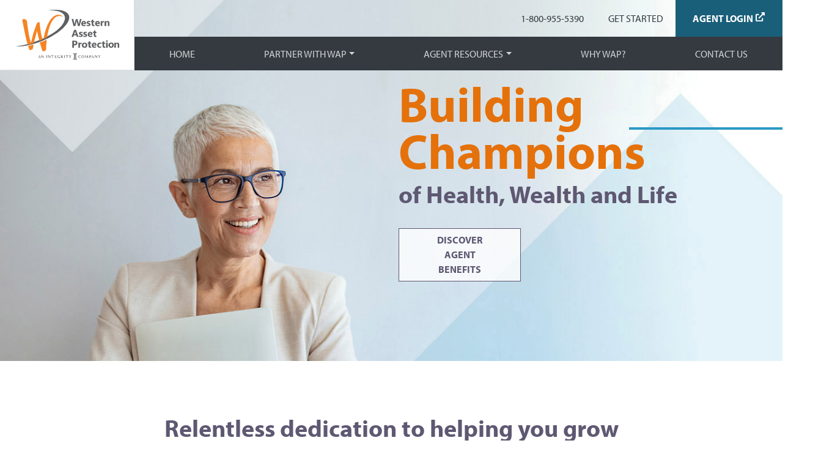

--- FILE ---
content_type: text/html; charset=UTF-8
request_url: https://westernassetprotection.com/
body_size: 21512
content:
<!DOCTYPE html>
<html lang="en-US">
<head>
    <meta charset="UTF-8">
<script>
var gform;gform||(document.addEventListener("gform_main_scripts_loaded",function(){gform.scriptsLoaded=!0}),document.addEventListener("gform/theme/scripts_loaded",function(){gform.themeScriptsLoaded=!0}),window.addEventListener("DOMContentLoaded",function(){gform.domLoaded=!0}),gform={domLoaded:!1,scriptsLoaded:!1,themeScriptsLoaded:!1,isFormEditor:()=>"function"==typeof InitializeEditor,callIfLoaded:function(o){return!(!gform.domLoaded||!gform.scriptsLoaded||!gform.themeScriptsLoaded&&!gform.isFormEditor()||(gform.isFormEditor()&&console.warn("The use of gform.initializeOnLoaded() is deprecated in the form editor context and will be removed in Gravity Forms 3.1."),o(),0))},initializeOnLoaded:function(o){gform.callIfLoaded(o)||(document.addEventListener("gform_main_scripts_loaded",()=>{gform.scriptsLoaded=!0,gform.callIfLoaded(o)}),document.addEventListener("gform/theme/scripts_loaded",()=>{gform.themeScriptsLoaded=!0,gform.callIfLoaded(o)}),window.addEventListener("DOMContentLoaded",()=>{gform.domLoaded=!0,gform.callIfLoaded(o)}))},hooks:{action:{},filter:{}},addAction:function(o,r,e,t){gform.addHook("action",o,r,e,t)},addFilter:function(o,r,e,t){gform.addHook("filter",o,r,e,t)},doAction:function(o){gform.doHook("action",o,arguments)},applyFilters:function(o){return gform.doHook("filter",o,arguments)},removeAction:function(o,r){gform.removeHook("action",o,r)},removeFilter:function(o,r,e){gform.removeHook("filter",o,r,e)},addHook:function(o,r,e,t,n){null==gform.hooks[o][r]&&(gform.hooks[o][r]=[]);var d=gform.hooks[o][r];null==n&&(n=r+"_"+d.length),gform.hooks[o][r].push({tag:n,callable:e,priority:t=null==t?10:t})},doHook:function(r,o,e){var t;if(e=Array.prototype.slice.call(e,1),null!=gform.hooks[r][o]&&((o=gform.hooks[r][o]).sort(function(o,r){return o.priority-r.priority}),o.forEach(function(o){"function"!=typeof(t=o.callable)&&(t=window[t]),"action"==r?t.apply(null,e):e[0]=t.apply(null,e)})),"filter"==r)return e[0]},removeHook:function(o,r,t,n){var e;null!=gform.hooks[o][r]&&(e=(e=gform.hooks[o][r]).filter(function(o,r,e){return!!(null!=n&&n!=o.tag||null!=t&&t!=o.priority)}),gform.hooks[o][r]=e)}});
</script>

    <meta name="viewport" content="width=device-width, initial-scale=1, shrink-to-fit=no">
    <link rel="profile" href="http://gmpg.org/xfn/11">
    <!-- Adobe Fonts -->
    <link rel="stylesheet" href="https://use.typekit.net/kjt2zwk.css">

    <!-- Google Tag Manager -->
    <script>(function(w,d,s,l,i){w[l]=w[l]||[];w[l].push({'gtm.start':
    new Date().getTime(),event:'gtm.js'});var f=d.getElementsByTagName(s)[0],
    j=d.createElement(s),dl=l!='dataLayer'?'&l='+l:'';j.async=true;j.src=
    'https://www.googletagmanager.com/gtm.js?id='+i+dl;f.parentNode.insertBefore(j,f);
    })(window,document,'script','dataLayer','GTM-NXBB4ZN');</script>
    <!-- End Google Tag Manager -->

    <!-- Google Tag Manager. Paste this code as high in the <head> of the page as possible. -->
    <script>(function(w,d,s,l,i){w[l]=w[l]||[];w[l].push({'gtm.start':
    new Date().getTime(),event:'gtm.js'});var f=d.getElementsByTagName(s)[0],
    j=d.createElement(s),dl=l!='dataLayer'?'&l='+l:'';j.async=true;j.src=
    'https://www.googletagmanager.com/gtm.js?id='+i+dl;f.parentNode.insertBefore(j,f);
    })(window,document,'script','dataLayer','GTM-5WZFJ3C9');</script>
    <!-- End Google Tag Manager -->

    <!-- Begin facebook pixel -->
    <meta name=“facebook-domain-verification” content=“sg6zokaiw7yatjg71q0wetdigefogt” />
    <!-- Facebook Pixel Code -->
    <script>
    !function(f,b,e,v,n,t,s)
    {if(f.fbq)return;n=f.fbq=function(){n.callMethod?
    n.callMethod.apply(n,arguments):n.queue.push(arguments)};
    if(!f._fbq)f._fbq=n;n.push=n;n.loaded=!0;n.version='2.0';
    n.queue=[];t=b.createElement(e);t.async=!0;
    t.src=v;s=b.getElementsByTagName(e)[0];
    s.parentNode.insertBefore(t,s)}(window, document,'script',
    'https://connect.facebook.net/en_US/fbevents.js');
    fbq('init', '1196949627409887');
    fbq('track', 'PageView');
    </script>
    <noscript><img height="1" width="1" style="display:none"
    src="https://www.facebook.com/tr?id=1196949627409887&ev=PageView&noscript=1"
    /></noscript>
    <!-- End Facebook Pixel Code -->
    <!-- End facebook pixel -->

    <!-- Keap tracking code -->
    <script type=“text/javascript” src=“https://xq948.infusionsoft.app/app/webTracking/getTrackingCode”></script>
    <!-- End keap traking code -->




    <meta name='robots' content='index, follow, max-image-preview:large, max-snippet:-1, max-video-preview:-1' />

	<!-- This site is optimized with the Yoast SEO plugin v26.7 - https://yoast.com/wordpress/plugins/seo/ -->
	<title>Home - Western Asset Protection</title>
	<link rel="canonical" href="https://westernassetprotection.com/" />
	<meta property="og:locale" content="en_US" />
	<meta property="og:type" content="website" />
	<meta property="og:title" content="Home - Western Asset Protection" />
	<meta property="og:description" content="[...]Read More... from Home" />
	<meta property="og:url" content="https://westernassetprotection.com/" />
	<meta property="og:site_name" content="Western Asset Protection" />
	<meta property="article:modified_time" content="2025-11-21T23:35:28+00:00" />
	<meta name="twitter:card" content="summary_large_image" />
	<script type="application/ld+json" class="yoast-schema-graph">{"@context":"https://schema.org","@graph":[{"@type":"WebPage","@id":"https://westernassetprotection.com/","url":"https://westernassetprotection.com/","name":"Home - Western Asset Protection","isPartOf":{"@id":"https://westernassetprotection.com/#website"},"about":{"@id":"https://westernassetprotection.com/#organization"},"datePublished":"2022-06-21T20:19:09+00:00","dateModified":"2025-11-21T23:35:28+00:00","breadcrumb":{"@id":"https://westernassetprotection.com/#breadcrumb"},"inLanguage":"en-US","potentialAction":[{"@type":"ReadAction","target":["https://westernassetprotection.com/"]}]},{"@type":"BreadcrumbList","@id":"https://westernassetprotection.com/#breadcrumb","itemListElement":[{"@type":"ListItem","position":1,"name":"Home"}]},{"@type":"WebSite","@id":"https://westernassetprotection.com/#website","url":"https://westernassetprotection.com/","name":"Western Asset Protection","description":"Relentless dedication to helping you grow","publisher":{"@id":"https://westernassetprotection.com/#organization"},"potentialAction":[{"@type":"SearchAction","target":{"@type":"EntryPoint","urlTemplate":"https://westernassetprotection.com/?s={search_term_string}"},"query-input":{"@type":"PropertyValueSpecification","valueRequired":true,"valueName":"search_term_string"}}],"inLanguage":"en-US"},{"@type":"Organization","@id":"https://westernassetprotection.com/#organization","name":"Western Asset Protection","url":"https://westernassetprotection.com/","logo":{"@type":"ImageObject","inLanguage":"en-US","@id":"https://westernassetprotection.com/#/schema/logo/image/","url":"https://westernassetprotection.com/wp-content/uploads/2022/11/WAP_colored_Logo.svg","contentUrl":"https://westernassetprotection.com/wp-content/uploads/2022/11/WAP_colored_Logo.svg","width":119,"height":57,"caption":"Western Asset Protection"},"image":{"@id":"https://westernassetprotection.com/#/schema/logo/image/"}}]}</script>
	<!-- / Yoast SEO plugin. -->


<link rel="alternate" type="application/rss+xml" title="Western Asset Protection &raquo; Feed" href="https://westernassetprotection.com/feed/" />
<link rel="alternate" type="text/calendar" title="Western Asset Protection &raquo; iCal Feed" href="https://westernassetprotection.com/event-calendar/?ical=1" />
<link rel="alternate" title="oEmbed (JSON)" type="application/json+oembed" href="https://westernassetprotection.com/wp-json/oembed/1.0/embed?url=https%3A%2F%2Fwesternassetprotection.com%2F" />
<link rel="alternate" title="oEmbed (XML)" type="text/xml+oembed" href="https://westernassetprotection.com/wp-json/oembed/1.0/embed?url=https%3A%2F%2Fwesternassetprotection.com%2F&#038;format=xml" />
<style id='wp-img-auto-sizes-contain-inline-css'>
img:is([sizes=auto i],[sizes^="auto," i]){contain-intrinsic-size:3000px 1500px}
/*# sourceURL=wp-img-auto-sizes-contain-inline-css */
</style>
<link rel='stylesheet' id='sbi_styles-css' href='https://westernassetprotection.com/wp-content/plugins/instagram-feed/css/sbi-styles.min.css?ver=6.10.0' media='all' />
<link rel='stylesheet' id='dashicons-css' href='https://westernassetprotection.com/wp-includes/css/dashicons.min.css?ver=cf9b845fa49020ecc0ed5c3a8755ce15' media='all' />
<link rel='stylesheet' id='tec-variables-skeleton-css' href='https://westernassetprotection.com/wp-content/plugins/event-tickets/common/build/css/variables-skeleton.css?ver=6.10.1' media='all' />
<link rel='stylesheet' id='tec-variables-full-css' href='https://westernassetprotection.com/wp-content/plugins/event-tickets/common/build/css/variables-full.css?ver=6.10.1' media='all' />
<link rel='stylesheet' id='tribe-common-skeleton-style-css' href='https://westernassetprotection.com/wp-content/plugins/event-tickets/common/build/css/common-skeleton.css?ver=6.10.1' media='all' />
<link rel='stylesheet' id='tribe-common-full-style-css' href='https://westernassetprotection.com/wp-content/plugins/event-tickets/common/build/css/common-full.css?ver=6.10.1' media='all' />
<link rel='stylesheet' id='event-tickets-tickets-css-css' href='https://westernassetprotection.com/wp-content/plugins/event-tickets/build/css/tickets.css?ver=5.27.3' media='all' />
<link rel='stylesheet' id='event-tickets-tickets-rsvp-css-css' href='https://westernassetprotection.com/wp-content/plugins/event-tickets/build/css/rsvp-v1.css?ver=5.27.3' media='all' />
<style id='wp-emoji-styles-inline-css'>

	img.wp-smiley, img.emoji {
		display: inline !important;
		border: none !important;
		box-shadow: none !important;
		height: 1em !important;
		width: 1em !important;
		margin: 0 0.07em !important;
		vertical-align: -0.1em !important;
		background: none !important;
		padding: 0 !important;
	}
/*# sourceURL=wp-emoji-styles-inline-css */
</style>
<link rel='stylesheet' id='wp-block-library-css' href='https://westernassetprotection.com/wp-includes/css/dist/block-library/style.min.css?ver=cf9b845fa49020ecc0ed5c3a8755ce15' media='all' />
<style id='global-styles-inline-css'>
:root{--wp--preset--aspect-ratio--square: 1;--wp--preset--aspect-ratio--4-3: 4/3;--wp--preset--aspect-ratio--3-4: 3/4;--wp--preset--aspect-ratio--3-2: 3/2;--wp--preset--aspect-ratio--2-3: 2/3;--wp--preset--aspect-ratio--16-9: 16/9;--wp--preset--aspect-ratio--9-16: 9/16;--wp--preset--color--black: #000000;--wp--preset--color--cyan-bluish-gray: #abb8c3;--wp--preset--color--white: #fff;--wp--preset--color--pale-pink: #f78da7;--wp--preset--color--vivid-red: #cf2e2e;--wp--preset--color--luminous-vivid-orange: #ff6900;--wp--preset--color--luminous-vivid-amber: #fcb900;--wp--preset--color--light-green-cyan: #7bdcb5;--wp--preset--color--vivid-green-cyan: #00d084;--wp--preset--color--pale-cyan-blue: #8ed1fc;--wp--preset--color--vivid-cyan-blue: #0693e3;--wp--preset--color--vivid-purple: #9b51e0;--wp--preset--color--blue: #0d6efd;--wp--preset--color--indigo: #6610f2;--wp--preset--color--purple: #827f91;--wp--preset--color--pink: #d63384;--wp--preset--color--red: #dc3545;--wp--preset--color--orange: #E5710B;--wp--preset--color--yellow: #ffc107;--wp--preset--color--green: #198754;--wp--preset--color--teal: #2b98c4;--wp--preset--color--cyan: #0dcaf0;--wp--preset--color--gray: #6c757d;--wp--preset--color--gray-dark: #343a40;--wp--preset--gradient--vivid-cyan-blue-to-vivid-purple: linear-gradient(135deg,rgb(6,147,227) 0%,rgb(155,81,224) 100%);--wp--preset--gradient--light-green-cyan-to-vivid-green-cyan: linear-gradient(135deg,rgb(122,220,180) 0%,rgb(0,208,130) 100%);--wp--preset--gradient--luminous-vivid-amber-to-luminous-vivid-orange: linear-gradient(135deg,rgb(252,185,0) 0%,rgb(255,105,0) 100%);--wp--preset--gradient--luminous-vivid-orange-to-vivid-red: linear-gradient(135deg,rgb(255,105,0) 0%,rgb(207,46,46) 100%);--wp--preset--gradient--very-light-gray-to-cyan-bluish-gray: linear-gradient(135deg,rgb(238,238,238) 0%,rgb(169,184,195) 100%);--wp--preset--gradient--cool-to-warm-spectrum: linear-gradient(135deg,rgb(74,234,220) 0%,rgb(151,120,209) 20%,rgb(207,42,186) 40%,rgb(238,44,130) 60%,rgb(251,105,98) 80%,rgb(254,248,76) 100%);--wp--preset--gradient--blush-light-purple: linear-gradient(135deg,rgb(255,206,236) 0%,rgb(152,150,240) 100%);--wp--preset--gradient--blush-bordeaux: linear-gradient(135deg,rgb(254,205,165) 0%,rgb(254,45,45) 50%,rgb(107,0,62) 100%);--wp--preset--gradient--luminous-dusk: linear-gradient(135deg,rgb(255,203,112) 0%,rgb(199,81,192) 50%,rgb(65,88,208) 100%);--wp--preset--gradient--pale-ocean: linear-gradient(135deg,rgb(255,245,203) 0%,rgb(182,227,212) 50%,rgb(51,167,181) 100%);--wp--preset--gradient--electric-grass: linear-gradient(135deg,rgb(202,248,128) 0%,rgb(113,206,126) 100%);--wp--preset--gradient--midnight: linear-gradient(135deg,rgb(2,3,129) 0%,rgb(40,116,252) 100%);--wp--preset--font-size--small: 13px;--wp--preset--font-size--medium: 20px;--wp--preset--font-size--large: 36px;--wp--preset--font-size--x-large: 42px;--wp--preset--spacing--20: 0.44rem;--wp--preset--spacing--30: 0.67rem;--wp--preset--spacing--40: 1rem;--wp--preset--spacing--50: 1.5rem;--wp--preset--spacing--60: 2.25rem;--wp--preset--spacing--70: 3.38rem;--wp--preset--spacing--80: 5.06rem;--wp--preset--shadow--natural: 6px 6px 9px rgba(0, 0, 0, 0.2);--wp--preset--shadow--deep: 12px 12px 50px rgba(0, 0, 0, 0.4);--wp--preset--shadow--sharp: 6px 6px 0px rgba(0, 0, 0, 0.2);--wp--preset--shadow--outlined: 6px 6px 0px -3px rgb(255, 255, 255), 6px 6px rgb(0, 0, 0);--wp--preset--shadow--crisp: 6px 6px 0px rgb(0, 0, 0);}:where(.is-layout-flex){gap: 0.5em;}:where(.is-layout-grid){gap: 0.5em;}body .is-layout-flex{display: flex;}.is-layout-flex{flex-wrap: wrap;align-items: center;}.is-layout-flex > :is(*, div){margin: 0;}body .is-layout-grid{display: grid;}.is-layout-grid > :is(*, div){margin: 0;}:where(.wp-block-columns.is-layout-flex){gap: 2em;}:where(.wp-block-columns.is-layout-grid){gap: 2em;}:where(.wp-block-post-template.is-layout-flex){gap: 1.25em;}:where(.wp-block-post-template.is-layout-grid){gap: 1.25em;}.has-black-color{color: var(--wp--preset--color--black) !important;}.has-cyan-bluish-gray-color{color: var(--wp--preset--color--cyan-bluish-gray) !important;}.has-white-color{color: var(--wp--preset--color--white) !important;}.has-pale-pink-color{color: var(--wp--preset--color--pale-pink) !important;}.has-vivid-red-color{color: var(--wp--preset--color--vivid-red) !important;}.has-luminous-vivid-orange-color{color: var(--wp--preset--color--luminous-vivid-orange) !important;}.has-luminous-vivid-amber-color{color: var(--wp--preset--color--luminous-vivid-amber) !important;}.has-light-green-cyan-color{color: var(--wp--preset--color--light-green-cyan) !important;}.has-vivid-green-cyan-color{color: var(--wp--preset--color--vivid-green-cyan) !important;}.has-pale-cyan-blue-color{color: var(--wp--preset--color--pale-cyan-blue) !important;}.has-vivid-cyan-blue-color{color: var(--wp--preset--color--vivid-cyan-blue) !important;}.has-vivid-purple-color{color: var(--wp--preset--color--vivid-purple) !important;}.has-black-background-color{background-color: var(--wp--preset--color--black) !important;}.has-cyan-bluish-gray-background-color{background-color: var(--wp--preset--color--cyan-bluish-gray) !important;}.has-white-background-color{background-color: var(--wp--preset--color--white) !important;}.has-pale-pink-background-color{background-color: var(--wp--preset--color--pale-pink) !important;}.has-vivid-red-background-color{background-color: var(--wp--preset--color--vivid-red) !important;}.has-luminous-vivid-orange-background-color{background-color: var(--wp--preset--color--luminous-vivid-orange) !important;}.has-luminous-vivid-amber-background-color{background-color: var(--wp--preset--color--luminous-vivid-amber) !important;}.has-light-green-cyan-background-color{background-color: var(--wp--preset--color--light-green-cyan) !important;}.has-vivid-green-cyan-background-color{background-color: var(--wp--preset--color--vivid-green-cyan) !important;}.has-pale-cyan-blue-background-color{background-color: var(--wp--preset--color--pale-cyan-blue) !important;}.has-vivid-cyan-blue-background-color{background-color: var(--wp--preset--color--vivid-cyan-blue) !important;}.has-vivid-purple-background-color{background-color: var(--wp--preset--color--vivid-purple) !important;}.has-black-border-color{border-color: var(--wp--preset--color--black) !important;}.has-cyan-bluish-gray-border-color{border-color: var(--wp--preset--color--cyan-bluish-gray) !important;}.has-white-border-color{border-color: var(--wp--preset--color--white) !important;}.has-pale-pink-border-color{border-color: var(--wp--preset--color--pale-pink) !important;}.has-vivid-red-border-color{border-color: var(--wp--preset--color--vivid-red) !important;}.has-luminous-vivid-orange-border-color{border-color: var(--wp--preset--color--luminous-vivid-orange) !important;}.has-luminous-vivid-amber-border-color{border-color: var(--wp--preset--color--luminous-vivid-amber) !important;}.has-light-green-cyan-border-color{border-color: var(--wp--preset--color--light-green-cyan) !important;}.has-vivid-green-cyan-border-color{border-color: var(--wp--preset--color--vivid-green-cyan) !important;}.has-pale-cyan-blue-border-color{border-color: var(--wp--preset--color--pale-cyan-blue) !important;}.has-vivid-cyan-blue-border-color{border-color: var(--wp--preset--color--vivid-cyan-blue) !important;}.has-vivid-purple-border-color{border-color: var(--wp--preset--color--vivid-purple) !important;}.has-vivid-cyan-blue-to-vivid-purple-gradient-background{background: var(--wp--preset--gradient--vivid-cyan-blue-to-vivid-purple) !important;}.has-light-green-cyan-to-vivid-green-cyan-gradient-background{background: var(--wp--preset--gradient--light-green-cyan-to-vivid-green-cyan) !important;}.has-luminous-vivid-amber-to-luminous-vivid-orange-gradient-background{background: var(--wp--preset--gradient--luminous-vivid-amber-to-luminous-vivid-orange) !important;}.has-luminous-vivid-orange-to-vivid-red-gradient-background{background: var(--wp--preset--gradient--luminous-vivid-orange-to-vivid-red) !important;}.has-very-light-gray-to-cyan-bluish-gray-gradient-background{background: var(--wp--preset--gradient--very-light-gray-to-cyan-bluish-gray) !important;}.has-cool-to-warm-spectrum-gradient-background{background: var(--wp--preset--gradient--cool-to-warm-spectrum) !important;}.has-blush-light-purple-gradient-background{background: var(--wp--preset--gradient--blush-light-purple) !important;}.has-blush-bordeaux-gradient-background{background: var(--wp--preset--gradient--blush-bordeaux) !important;}.has-luminous-dusk-gradient-background{background: var(--wp--preset--gradient--luminous-dusk) !important;}.has-pale-ocean-gradient-background{background: var(--wp--preset--gradient--pale-ocean) !important;}.has-electric-grass-gradient-background{background: var(--wp--preset--gradient--electric-grass) !important;}.has-midnight-gradient-background{background: var(--wp--preset--gradient--midnight) !important;}.has-small-font-size{font-size: var(--wp--preset--font-size--small) !important;}.has-medium-font-size{font-size: var(--wp--preset--font-size--medium) !important;}.has-large-font-size{font-size: var(--wp--preset--font-size--large) !important;}.has-x-large-font-size{font-size: var(--wp--preset--font-size--x-large) !important;}
/*# sourceURL=global-styles-inline-css */
</style>

<style id='classic-theme-styles-inline-css'>
/*! This file is auto-generated */
.wp-block-button__link{color:#fff;background-color:#32373c;border-radius:9999px;box-shadow:none;text-decoration:none;padding:calc(.667em + 2px) calc(1.333em + 2px);font-size:1.125em}.wp-block-file__button{background:#32373c;color:#fff;text-decoration:none}
/*# sourceURL=/wp-includes/css/classic-themes.min.css */
</style>
<link rel='stylesheet' id='contact-form-7-css' href='https://westernassetprotection.com/wp-content/plugins/contact-form-7/includes/css/styles.css?ver=6.1.4' media='all' />
<link rel='stylesheet' id='wap-style-css' href='https://westernassetprotection.com/wp-content/plugins/wap-calculator/assets/css/style.css?ver=cf9b845fa49020ecc0ed5c3a8755ce15' media='all' />
<link rel='stylesheet' id='wap-calculator-style-css' href='https://westernassetprotection.com/wp-content/plugins/wap-calculator/assets/css/calculator.css?ver=cf9b845fa49020ecc0ed5c3a8755ce15' media='all' />
<link rel='stylesheet' id='slick-theme-css' href='https://westernassetprotection.com/wp-content/themes/understrap-child-main/css/slick-theme.css?ver=1.0' media='all' />
<link rel='stylesheet' id='slick-base-css' href='https://westernassetprotection.com/wp-content/themes/understrap-child-main/css/slick.css?ver=1.0' media='all' />
<link rel='stylesheet' id='child-understrap-styles-css' href='https://westernassetprotection.com/wp-content/themes/understrap-child-main/css/child-theme.min.css?ver=1.1.0' media='all' />
<link rel='stylesheet' id='event-tickets-rsvp-css' href='https://westernassetprotection.com/wp-content/plugins/event-tickets/build/css/rsvp.css?ver=5.27.3' media='all' />
<script src="https://westernassetprotection.com/wp-includes/js/jquery/jquery.min.js?ver=3.7.1" id="jquery-core-js"></script>
<script src="https://westernassetprotection.com/wp-includes/js/jquery/jquery-migrate.min.js?ver=3.4.1" id="jquery-migrate-js"></script>
<link rel="https://api.w.org/" href="https://westernassetprotection.com/wp-json/" /><link rel="alternate" title="JSON" type="application/json" href="https://westernassetprotection.com/wp-json/wp/v2/pages/61" /><link rel="EditURI" type="application/rsd+xml" title="RSD" href="https://westernassetprotection.com/xmlrpc.php?rsd" />

<link rel='shortlink' href='https://westernassetprotection.com/' />
<meta name="et-api-version" content="v1"><meta name="et-api-origin" content="https://westernassetprotection.com"><link rel="https://theeventscalendar.com/" href="https://westernassetprotection.com/wp-json/tribe/tickets/v1/" /><meta name="tec-api-version" content="v1"><meta name="tec-api-origin" content="https://westernassetprotection.com"><link rel="alternate" href="https://westernassetprotection.com/wp-json/tribe/events/v1/" /><!-- Start cookieyes banner --> <script id="cookieyes" type="text/javascript" src="https://cdn-cookieyes.com/client_data/dc0adb4c8291bf78083426e9/script.js"></script> <!-- End cookieyes banner --><meta name="mobile-web-app-capable" content="yes">
<meta name="apple-mobile-web-app-capable" content="yes">
<meta name="apple-mobile-web-app-title" content="Western Asset Protection - Relentless dedication to helping you grow">
<link rel="icon" href="https://westernassetprotection.com/wp-content/uploads/2022/06/WAP_favicon.svg" sizes="32x32" />
<link rel="icon" href="https://westernassetprotection.com/wp-content/uploads/2022/06/WAP_favicon.svg" sizes="192x192" />
<link rel="apple-touch-icon" href="https://westernassetprotection.com/wp-content/uploads/2022/06/WAP_favicon.svg" />
<meta name="msapplication-TileImage" content="https://westernassetprotection.com/wp-content/uploads/2022/06/WAP_favicon.svg" />
		<style id="wp-custom-css">
			.consumer-health table {
    border: black solid 1px;
    border-collapse: collapse;
}

.consumer-health th, 
.consumer-health td {
    border: black solid 1px;
} 

.consumer-health ul {
list-style-type: disc;
}

.privacy-policy table {
    border: black solid 1px;
    border-collapse: collapse;
}

.privacy-policy th, 
.privacy-policy td {
    border: black solid 1px;
} 

.privacy-policy a {
	text-decoration: underline;
}

.consumer-health a {
	text-decoration: underline;
}

.consumer-health a:hover {
color: #002EB8
}


.privacy-policy a:hover {
color: #002EB8
}		</style>
		<link rel='stylesheet' id='gform_basic-css' href='https://westernassetprotection.com/wp-content/plugins/gravityforms/assets/css/dist/basic.min.css?ver=2.9.22' media='all' />
<link rel='stylesheet' id='gform_theme_components-css' href='https://westernassetprotection.com/wp-content/plugins/gravityforms/assets/css/dist/theme-components.min.css?ver=2.9.22' media='all' />
<link rel='stylesheet' id='gform_theme-css' href='https://westernassetprotection.com/wp-content/plugins/gravityforms/assets/css/dist/theme.min.css?ver=2.9.22' media='all' />
</head>
<body class="home wp-singular page-template page-template-page-templates page-template-page-builder page-template-page-templatespage-builder-php page page-id-61 wp-custom-logo wp-embed-responsive wp-theme-understrap wp-child-theme-understrap-child-main tribe-no-js tec-no-tickets-on-recurring tec-no-rsvp-on-recurring group-blog understrap-has-sidebar tribe-theme-understrap" itemscope itemtype="http://schema.org/WebSite">
<!-- Google Tag Manager (noscript) -->
<noscript><iframe src="https://www.googletagmanager.com/ns.html?id=GTM-NXBB4ZN"
height="0" width="0" style="display:none;visibility:hidden"></iframe></noscript>
<!-- End Google Tag Manager (noscript) -->

 <!-- Google Tag Manager (noscript). Paste this code immediately after the opening <body> tag. -->
 <noscript><iframe src="https://www.googletagmanager.com/ns.html?id=GTM-5WZFJ3C9" height="0" width="0"
            style="display:none;visibility:hidden"></iframe></noscript>
    <!-- End Google Tag Manager (noscript) -->

<div class="site" id="page">

    
            
        <!-- Home Page Header and Masthead -->

        <header id="wrapper-navbar" class="home-page-header">
            <a class="skip-link sr-only sr-only-focusable" href="#content">Skip to content</a>
            
	<!-- Mobile Navigation -->

	<nav id="main-nav" class="navbar navbar-expand-lg navbar-light flex-column py-0 mobile-navigation" aria-labelledby="main-nav-label">

		<h2 id="main-nav-label" class="screen-reader-text">
			Main Navigation		</h2>


			<div class="header-supernav-container special-background col-12 d-flex justify-content-between align-items-center pe-4 pe-lg-0 ps-4">
			<!-- Your site title as branding in the menu -->
				<div class="logo-image-container py-2">
					<a title="link to home page" href="https://westernassetprotection.com">
					<img src="/wp-content/uploads/2022/06/w-long-text-horz-orange-gray-tag.svg" width="200" alt="Western Asset Protection, an Integrity Company logo"></a>
				</div>
			
				<!-- end custom logo -->

				<button class="navbar-toggler" type="button" data-bs-toggle="collapse" data-bs-target="#navbarNavDropdown" aria-controls="navbarNavDropdown" aria-expanded="false" aria-label="Toggle navigation">
					<span class="navbar-toggler-icon"></span>
				</button>

				<!-- The WordPress Menu goes here -->
				
				<ul id="header-supernav-id" class="header-supernav navbar-nav ml-auto justify-content-between justify-content-md-end"><li itemscope="itemscope" itemtype="https://www.schema.org/SiteNavigationElement" id="menu-item-105"role="menuitem" class="menu-item menu-item-type-custom menu-item-object-custom menu-item-105 nav-item"><a title="Telephone link" href="tel:+18009555390" class="nav-link">1-800-955-5390</a></li>
<li itemscope="itemscope" itemtype="https://www.schema.org/SiteNavigationElement" id="menu-item-1641"role="menuitem" class="menu-item menu-item-type-custom menu-item-object-custom menu-item-1641 nav-item"><a title="Link to footer on same page" href="#contact-us" class="nav-link">Get Started</a></li>
<li itemscope="itemscope" itemtype="https://www.schema.org/SiteNavigationElement" id="menu-item-688"role="menuitem" class="agent-portal-btn menu-item menu-item-type-custom menu-item-object-custom menu-item-688 nav-item"><a title="External link to Medicare Engine site" target="_blank" rel="noopener noreferrer" href="https://wap.healthwealthengine.com" class="nav-link">Agent Login</a></li>
</ul>				
			</div>
			<div class="primary-menu-background-color">
				<div id="mobileToggle" class="primary-menu p-0 py-lg-2 container-lg">
						<div id="navbarNavDropdown" class="collapse navbar-collapse"><ul id="main-menu" class="navbar-nav m-auto navbar-expand-xl d-flex justify-content-between container-lg px-0"><li itemscope="itemscope" itemtype="https://www.schema.org/SiteNavigationElement" id="menu-item-87"role="menuitem" class="menu-item menu-item-type-post_type menu-item-object-page menu-item-home current-menu-item page_item page-item-61 current_page_item active menu-item-87 nav-item"><a title="Internal link to Home page" href="https://westernassetprotection.com/" class="nav-link" aria-current="page">Home</a></li>
<li itemscope="itemscope" itemtype="https://www.schema.org/SiteNavigationElement" id="menu-item-553"role="menuitem" class="menu-item menu-item-type-custom menu-item-object-custom menu-item-has-children dropdown menu-item-553 nav-item"><a title="Dropdown menu for Partner with WAP" href="#" data-toggle="dropdown" data-bs-toggle="dropdown" aria-haspopup="true" aria-expanded="false" class="dropdown-toggle nav-link" id="menu-item-dropdown-553">Partner with WAP</a>
<ul class="dropdown-menu" aria-labelledby="menu-item-dropdown-553" >
	<li itemscope="itemscope" itemtype="https://www.schema.org/SiteNavigationElement" id="menu-item-566"role="menuitem" class="menu-item menu-item-type-post_type menu-item-object-page menu-item-566 nav-item"><a title="Internal link to New to Medicare page" href="https://westernassetprotection.com/new-to-medicare/" class="dropdown-item">New to Medicare</a></li>
	<li itemscope="itemscope" itemtype="https://www.schema.org/SiteNavigationElement" id="menu-item-565"role="menuitem" class="menu-item menu-item-type-post_type menu-item-object-page menu-item-565 nav-item"><a title="Internal link to Experienced Agents page" href="https://westernassetprotection.com/experienced-agents/" class="dropdown-item">Experienced Agents</a></li>
	<li itemscope="itemscope" itemtype="https://www.schema.org/SiteNavigationElement" id="menu-item-561"role="menuitem" class="menu-item menu-item-type-post_type menu-item-object-page menu-item-561 nav-item"><a title="Internal link to Agencies page" href="https://westernassetprotection.com/agencies/" class="dropdown-item">Agencies</a></li>
</ul>
</li>
<li itemscope="itemscope" itemtype="https://www.schema.org/SiteNavigationElement" id="menu-item-554"role="menuitem" class="menu-item menu-item-type-custom menu-item-object-custom menu-item-has-children dropdown menu-item-554 nav-item"><a title="Dropdown menu for Agent Resources" href="#" data-toggle="dropdown" data-bs-toggle="dropdown" aria-haspopup="true" aria-expanded="false" class="dropdown-toggle nav-link" id="menu-item-dropdown-554">Agent Resources</a>
<ul class="dropdown-menu" aria-labelledby="menu-item-dropdown-554" >
	<li itemscope="itemscope" itemtype="https://www.schema.org/SiteNavigationElement" id="menu-item-568"role="menuitem" class="menu-item menu-item-type-post_type menu-item-object-page menu-item-568 nav-item"><a title="Internal link to Training Hub page" href="https://westernassetprotection.com/training-hub/" class="dropdown-item">Training Hub</a></li>
	<li itemscope="itemscope" itemtype="https://www.schema.org/SiteNavigationElement" id="menu-item-563"role="menuitem" class="menu-item menu-item-type-post_type menu-item-object-page menu-item-563 nav-item"><a title="Internal link to Agent Tools page" href="https://westernassetprotection.com/agent-tools/" class="dropdown-item">Agent Tools</a></li>
	<li itemscope="itemscope" itemtype="https://www.schema.org/SiteNavigationElement" id="menu-item-567"role="menuitem" class="menu-item menu-item-type-post_type menu-item-object-page menu-item-567 nav-item"><a title="Internal link to Support page" href="https://westernassetprotection.com/support/" class="dropdown-item">Support</a></li>
	<li itemscope="itemscope" itemtype="https://www.schema.org/SiteNavigationElement" id="menu-item-560"role="menuitem" class="menu-item menu-item-type-post_type menu-item-object-page menu-item-560 nav-item"><a title="Internal link to Blog archive page" href="https://westernassetprotection.com/blog/" class="dropdown-item">Blog</a></li>
</ul>
</li>
<li itemscope="itemscope" itemtype="https://www.schema.org/SiteNavigationElement" id="menu-item-99"role="menuitem" class="menu-item menu-item-type-post_type menu-item-object-page menu-item-99 nav-item"><a title="Internal link to Why WAP? page" href="https://westernassetprotection.com/why-wap/" class="nav-link">Why WAP?</a></li>
<li itemscope="itemscope" itemtype="https://www.schema.org/SiteNavigationElement" id="menu-item-564"role="menuitem" class="menu-item menu-item-type-post_type menu-item-object-page menu-item-564 nav-item"><a title="Internal link to Contact Us page" href="https://westernassetprotection.com/contact-us/" class="nav-link">Contact Us</a></li>
<li itemscope="itemscope" itemtype="https://www.schema.org/SiteNavigationElement" id="menu-item-556"role="menuitem" class="mobile-only menu-item menu-item-type-custom menu-item-object-custom menu-item-556 nav-item"><a title="Telephone link" href="tel:+18009555390" class="nav-link">1-800-955-5390</a></li>
<li itemscope="itemscope" itemtype="https://www.schema.org/SiteNavigationElement" id="menu-item-557"role="menuitem" class="mobile-only menu-item menu-item-type-custom menu-item-object-custom menu-item-557 nav-item"><a title="Link to contact form on same page" href="#contact-us" class="nav-link">Get Started</a></li>
<li itemscope="itemscope" itemtype="https://www.schema.org/SiteNavigationElement" id="menu-item-687"role="menuitem" class="mobile-only menu-item menu-item-type-custom menu-item-object-custom menu-item-687 nav-item"><a title="External link to Medicare Engine site" target="_blank" rel="noopener noreferrer" href="https://wap.medicareengine.com/" class="nav-link">Agent Login</a></li>
</ul></div>				</div>
			</div>

	</nav><!-- .site-navigation -->

	<!-- Desktop Navigation -->
	
	<div class="new-nav-logo-container justify-content-between">
		<!-- Your site title as branding in the menu -->
		
		<a href="https://westernassetprotection.com/" class="navbar-brand custom-logo-link" rel="home" aria-current="page"><img width="119" height="57" src="https://westernassetprotection.com/wp-content/uploads/2022/11/WAP_colored_Logo.svg" class="img-fluid" alt="Logo: Western Asset Protection, an Integrity Company" decoding="async" /></a>		<!-- end custom logo -->
		
		<nav id="main-nav" class="navbar navbar-expand-lg navbar-light flex-column py-0 w-100" aria-labelledby="main-nav-label">

			<h2 id="main-nav-label" class="screen-reader-text">
				Main Navigation			</h2>
				
				<div class="header-supernav-container special-background col-12 d-flex justify-content-lg-between justify-content-end align-items-center pe-4 pe-lg-0 ps-4">
				

					<button class="navbar-toggler" type="button" data-bs-toggle="collapse" data-bs-target="#navbarNavDropdown" aria-controls="navbarNavDropdown" aria-expanded="false" aria-label="Toggle navigation">
						<span class="navbar-toggler-icon"></span>
					</button>

					<!-- The WordPress Menu goes here -->
					
					<ul id="header-supernav-id" class="header-supernav navbar-nav ml-auto justify-content-between justify-content-md-end"><li itemscope="itemscope" itemtype="https://www.schema.org/SiteNavigationElement"role="menuitem" class="menu-item menu-item-type-custom menu-item-object-custom menu-item-105 nav-item"><a title="Telephone link" href="tel:+18009555390" class="nav-link">1-800-955-5390</a></li>
<li itemscope="itemscope" itemtype="https://www.schema.org/SiteNavigationElement"role="menuitem" class="menu-item menu-item-type-custom menu-item-object-custom menu-item-1641 nav-item"><a title="Link to footer on same page" href="#contact-us" class="nav-link">Get Started</a></li>
<li itemscope="itemscope" itemtype="https://www.schema.org/SiteNavigationElement"role="menuitem" class="agent-portal-btn menu-item menu-item-type-custom menu-item-object-custom menu-item-688 nav-item"><a title="External link to Medicare Engine site" target="_blank" rel="noopener noreferrer" href="https://wap.healthwealthengine.com" class="nav-link">Agent Login</a></li>
</ul>					
				</div>
				<div class="primary-menu-background-color">
					<div id="mobileToggle" class="primary-menu p-0 py-lg-2 container-lg">
							<div id="navbarNavDropdown" class="collapse navbar-collapse"><ul id="main-menu" class="navbar-nav m-auto navbar-expand-xl d-flex justify-content-around container-lg px-0"><li itemscope="itemscope" itemtype="https://www.schema.org/SiteNavigationElement"role="menuitem" class="menu-item menu-item-type-post_type menu-item-object-page menu-item-home current-menu-item page_item page-item-61 current_page_item active menu-item-87 nav-item"><a title="Internal link to Home page" href="https://westernassetprotection.com/" class="nav-link" aria-current="page">Home</a></li>
<li itemscope="itemscope" itemtype="https://www.schema.org/SiteNavigationElement"role="menuitem" class="menu-item menu-item-type-custom menu-item-object-custom menu-item-has-children dropdown menu-item-553 nav-item"><a title="Dropdown menu for Partner with WAP" href="#" data-toggle="dropdown" data-bs-toggle="dropdown" aria-haspopup="true" aria-expanded="false" class="dropdown-toggle nav-link" id="menu-item-dropdown-553">Partner with WAP</a>
<ul class="dropdown-menu" aria-labelledby="menu-item-dropdown-553" >
	<li itemscope="itemscope" itemtype="https://www.schema.org/SiteNavigationElement"role="menuitem" class="menu-item menu-item-type-post_type menu-item-object-page menu-item-566 nav-item"><a title="Internal link to New to Medicare page" href="https://westernassetprotection.com/new-to-medicare/" class="dropdown-item">New to Medicare</a></li>
	<li itemscope="itemscope" itemtype="https://www.schema.org/SiteNavigationElement"role="menuitem" class="menu-item menu-item-type-post_type menu-item-object-page menu-item-565 nav-item"><a title="Internal link to Experienced Agents page" href="https://westernassetprotection.com/experienced-agents/" class="dropdown-item">Experienced Agents</a></li>
	<li itemscope="itemscope" itemtype="https://www.schema.org/SiteNavigationElement"role="menuitem" class="menu-item menu-item-type-post_type menu-item-object-page menu-item-561 nav-item"><a title="Internal link to Agencies page" href="https://westernassetprotection.com/agencies/" class="dropdown-item">Agencies</a></li>
</ul>
</li>
<li itemscope="itemscope" itemtype="https://www.schema.org/SiteNavigationElement"role="menuitem" class="menu-item menu-item-type-custom menu-item-object-custom menu-item-has-children dropdown menu-item-554 nav-item"><a title="Dropdown menu for Agent Resources" href="#" data-toggle="dropdown" data-bs-toggle="dropdown" aria-haspopup="true" aria-expanded="false" class="dropdown-toggle nav-link" id="menu-item-dropdown-554">Agent Resources</a>
<ul class="dropdown-menu" aria-labelledby="menu-item-dropdown-554" >
	<li itemscope="itemscope" itemtype="https://www.schema.org/SiteNavigationElement"role="menuitem" class="menu-item menu-item-type-post_type menu-item-object-page menu-item-568 nav-item"><a title="Internal link to Training Hub page" href="https://westernassetprotection.com/training-hub/" class="dropdown-item">Training Hub</a></li>
	<li itemscope="itemscope" itemtype="https://www.schema.org/SiteNavigationElement"role="menuitem" class="menu-item menu-item-type-post_type menu-item-object-page menu-item-563 nav-item"><a title="Internal link to Agent Tools page" href="https://westernassetprotection.com/agent-tools/" class="dropdown-item">Agent Tools</a></li>
	<li itemscope="itemscope" itemtype="https://www.schema.org/SiteNavigationElement"role="menuitem" class="menu-item menu-item-type-post_type menu-item-object-page menu-item-567 nav-item"><a title="Internal link to Support page" href="https://westernassetprotection.com/support/" class="dropdown-item">Support</a></li>
	<li itemscope="itemscope" itemtype="https://www.schema.org/SiteNavigationElement"role="menuitem" class="menu-item menu-item-type-post_type menu-item-object-page menu-item-560 nav-item"><a title="Internal link to Blog archive page" href="https://westernassetprotection.com/blog/" class="dropdown-item">Blog</a></li>
</ul>
</li>
<li itemscope="itemscope" itemtype="https://www.schema.org/SiteNavigationElement"role="menuitem" class="menu-item menu-item-type-post_type menu-item-object-page menu-item-99 nav-item"><a title="Internal link to Why WAP? page" href="https://westernassetprotection.com/why-wap/" class="nav-link">Why WAP?</a></li>
<li itemscope="itemscope" itemtype="https://www.schema.org/SiteNavigationElement"role="menuitem" class="menu-item menu-item-type-post_type menu-item-object-page menu-item-564 nav-item"><a title="Internal link to Contact Us page" href="https://westernassetprotection.com/contact-us/" class="nav-link">Contact Us</a></li>
<li itemscope="itemscope" itemtype="https://www.schema.org/SiteNavigationElement"role="menuitem" class="mobile-only menu-item menu-item-type-custom menu-item-object-custom menu-item-556 nav-item"><a title="Telephone link" href="tel:+18009555390" class="nav-link">1-800-955-5390</a></li>
<li itemscope="itemscope" itemtype="https://www.schema.org/SiteNavigationElement"role="menuitem" class="mobile-only menu-item menu-item-type-custom menu-item-object-custom menu-item-557 nav-item"><a title="Link to contact form on same page" href="#contact-us" class="nav-link">Get Started</a></li>
<li itemscope="itemscope" itemtype="https://www.schema.org/SiteNavigationElement"role="menuitem" class="mobile-only menu-item menu-item-type-custom menu-item-object-custom menu-item-687 nav-item"><a title="External link to Medicare Engine site" target="_blank" rel="noopener noreferrer" href="https://wap.medicareengine.com/" class="nav-link">Agent Login</a></li>
</ul></div>					</div>
				</div>

		</nav><!-- .site-navigation -->

	</div>
	

        </header><!-- #wrapper-navbar end -->
        
        <section class="masthead home-page-masthead">
           
                <div class="absolute-container">
                                
                <div class="masthead-image left-image" style="background-image: url(https://westernassetprotection.com/wp-content/uploads/2025/06/WAP_Home_Hero-opt.jpg); height: 82vh;">
                   
                    <div class="veiled-background">
                        <div class="content-container ps-sm-4 pe-0 ps-0 col-12 d-flex justify-content-center justify-content-md-end align-items-center">
                            <div class="heading-container col-8 col-sm-7 col-md-6">
                                <div class="heading-line-container col-12 d-flex flex-row">
                                <!-- Hide/Show the line decoration on the heading -->
                                                                    <h1 id="home-page" class="special-home-page-heading col-md-5 col-7">Building Champions</h1>
                                                        
                                </div>
                                <div class="sub-content col-12 col-md-11 pe-4 pe-md-0 d-flex flex-column">
                                                                            <h2>of Health, Wealth and Life</h2>
                                                                                                                <a class="btn cta-btn-bkg-light mt-4 col-4" href="#main">Discover Agent Benefits</a>
                                                                    </div>
                            </div>
                        </div>
                    </div>
                </div>
            
        </section>

  <!-- The Events Calendar Header and Masthead -->
      
        

<div class="wrapper p-0" id="full-width-page-wrapper">

	<div id="content">

		<div class="row">

			<div class="col-md-12 content-area" id="primary">

				<main class="site-main" id="main" role="main">

				
<section class="component--icon-cards" style="background-color: #ffffff;">
        <div class="optional-icon-card-heading container mt-2 mb-2 d-flex flex-column justify-content-center align-items-center text-center pt-5">
                    <h2 class="col-12 pb-4">Relentless dedication to helping you grow</h2>
            <p class="col-12 col-md-8">At Western Asset Protection (WAP), we are committed to providing exceptional support to our agents, helping them achieve and even surpass their career goals. Whether you are a seasoned agent or just starting out, our team of experts is dedicated to ensuring that your experience with Medicare Insurance is both enjoyable and highly lucrative utilizing these three key advantages:</p>
            </div>
        <div class="icon-cards-container container col-12 d-flex flex-column justify-content-center align-items-center py-3 py-lg-0">

                <!-- START REPEATER 1 -->
        <ul class="icon-card-repeater col-12 d-flex flex-column flex-lg-row justify-content-center align-items-center align-items-lg-stretch px-0 py-4">

                    <li class="each-icon-card col-11 col-md-8 col-lg-4 p-4 bg-white m-3 box-shadow d-flex flex-column justify-content-between align-items-center">
                    <div class="icon-card-header container p-4 d-flex flex-column text-center justify-content-center align-items-center">
                        <img class="pb-3" width="75" src="https://westernassetprotection.com/wp-content/uploads/2022/12/orange-hand-globe.svg" alt="Hand holding a globe">
                        <h3>World-class training<br>& events</h3>
                    </div>
                    <div class="hr-container col-6">
                        <hr class="teal">
                    </div>
                    
                    <div class="card-body text-center container">
                        <p>Discover the secrets of succeeding in Medicare and other product lines of businesses through WAP's highly sought-after conferences, webinars, and on-demand training. </p>
                    </div>
                                        <div class="card-link container d-flex justify-content-end pb-4 pe-4">
                        <a class="learn-more-link" href="https://westernassetprotection.com/training-hub/">START EXPLORING <i class="arrow-right"></i></a>
                    </div>
                   
                                </li>
                    <li class="each-icon-card col-11 col-md-8 col-lg-4 p-4 bg-white m-3 box-shadow d-flex flex-column justify-content-between align-items-center">
                    <div class="icon-card-header container p-4 d-flex flex-column text-center justify-content-center align-items-center">
                        <img class="pb-3" width="75" src="https://westernassetprotection.com/wp-content/uploads/2022/12/orange-cogs.svg" alt="Two cogs">
                        <h3>Industry-leading tools<br> & resources</h3>
                    </div>
                    <div class="hr-container col-6">
                        <hr class="teal">
                    </div>
                    
                    <div class="card-body text-center container">
                        <p>Get access to our innovative suite of tools and resources to radically improve your efficiency and profitability.</p>
                    </div>
                                        <div class="card-link container d-flex justify-content-end pb-4 pe-4">
                        <a class="learn-more-link" href="https://westernassetprotection.com/agent-tools/">LEARN HOW <i class="arrow-right"></i></a>
                    </div>
                   
                                </li>
                    <li class="each-icon-card col-11 col-md-8 col-lg-4 p-4 bg-white m-3 box-shadow d-flex flex-column justify-content-between align-items-center">
                    <div class="icon-card-header container p-4 d-flex flex-column text-center justify-content-center align-items-center">
                        <img class="pb-3" width="75" src="https://westernassetprotection.com/wp-content/uploads/2022/12/orange-rocket.svg" alt="little rocket">
                        <h3>Growth-based<br>partnerships</h3>
                    </div>
                    <div class="hr-container col-6">
                        <hr class="teal">
                    </div>
                    
                    <div class="card-body text-center container">
                        <p>Work with the team that demonstrates total commitment to your business with exceptional service, comprehensive training, and industry leading tools.</p>
                    </div>
                                        <div class="card-link container d-flex justify-content-end pb-4 pe-4">
                        <a class="learn-more-link" href="https://westernassetprotection.com/support/">DISCOVER MORE <i class="arrow-right"></i></a>
                    </div>
                   
                                </li>
        
        </ul>
        <!-- END REPEATER 1 -->
         
        <!-- End the if statement for three icon repeater -->

    </div> 
</section>
<section class="cta-short-block" style="background-image: url(https://westernassetprotection.com/wp-content/uploads/2022/06/Rectangle_ART_Learn.png); background-repeat: no-repeat;">
    <div class="cta-short-block-container container py-5">
        <div class="cta-short-block-wrapper d-flex flex-column flex-lg-row justify-content-lg-between text-center text-lg-start align-items-center">
            <div class="heading-container col-12 col-lg-7">
                <h2 class="text-white">Explore WAP's services to grow your business. Discover how we can help you succeed.</h2>
                
                
                
            </div>
            <div class="cta-button-container col-12 col-lg-3 ps-lg-4 pt-4 pt-lg-0">
                <a class="btn btn-secondary" href="https://westernassetprotection.com/agent-tools/">LEARN MORE</a>
            </div>
            
        </div>

    </div>
</section>
<section class="component--content-w-icon-sbs">
    <div class="content-w-icon-sbs-container container py-5 d-flex flex-column justify-content-center align-items-center">
    
        <div class="sbs-header col-12 d-flex flex-column justify-content-center">
            <h2 class="text-center">We can help take you to the next level.<br>No matter where you are now.</h2>
            <p class="text-center pt-4">Wherever you are in your career — from first day on the job to retirement — your future is calling at <span class="bold-text">Western Asset Protection.</span></p>
        </div>
    
        <div class="icon-sbs-body icon-sbs-wrapper col-12 pt-5">
            <div class="icon-sbs-container d-flex flex-column flex-lg-row justify-content-center align-items-lg-start align-items-center">
                <div class="image col-12 col-lg-6 d-flex align-items-center justify-content-center justify-content-lg-start pb-5 pb-lg-0">
                    <img src="https://westernassetprotection.com/wp-content/uploads/2025/06/WAP_Medicare_training_GettyImages-1299276066.jpg" alt="Smiling business women shaking hands with a business man.">
                </div>
                <div class="content-and-icon-container container col-12 col-lg-6">
                                            <ul class="icon-heading-body-wrapper p-0 m-0 list-style-none">
                                                <li class="icon-heading-body d-flex justify-content-between pt-2 pb-5">
                            <div class="icon-wrapper col-2">
                                <img width="65" src="https://westernassetprotection.com/wp-content/uploads/2022/12/orange-sprout-01.svg" alt="Sprout just coming up from the dirt">
                            </div>
                            <div class="content-wrapper container col-10">
                                <h3 class="dark-purple">New to Medicare</h3>
                                <p>Hit the ground running with the training, mentorship and hands-on support you need to start strong and reach financial independence.</p>
                                <div class="cta-wrapper pt-2">
                                    <a class="learn-more-link" href="https://westernassetprotection.com/new-to-medicare/">LEARN MORE <i class="arrow-right"></i></a>
                                </div>
                                
                            </div>
                        </li>
                                                <li class="icon-heading-body d-flex justify-content-between pt-2 pb-5">
                            <div class="icon-wrapper col-2">
                                <img width="65" src="https://westernassetprotection.com/wp-content/uploads/2022/12/orange-growth.svg" alt="Hands holding a small growing plant">
                            </div>
                            <div class="content-wrapper container col-10">
                                <h3 class="dark-purple">Seasoned Agents</h3>
                                <p>Get the expert consulting, exclusive product access, innovative technology and back-office support to take your practice to new heights.</p>
                                <div class="cta-wrapper pt-2">
                                    <a class="learn-more-link" href="https://westernassetprotection.com/experienced-agents/">LEARN MORE <i class="arrow-right"></i></a>
                                </div>
                                
                            </div>
                        </li>
                                                <li class="icon-heading-body d-flex justify-content-between pt-2 pb-5">
                            <div class="icon-wrapper col-2">
                                <img width="65" src="https://westernassetprotection.com/wp-content/uploads/2022/12/orange-harvest.svg" alt="Tree">
                            </div>
                            <div class="content-wrapper container col-10">
                                <h3 class="dark-purple">Agencies</h3>
                                <p>Gain critical guidance to run and thrive as a new or established agency, including proven advice on training, systems, sales, recruiting and more.</p>
                                <div class="cta-wrapper pt-2">
                                    <a class="learn-more-link" href="https://westernassetprotection.com/agencies/">LEARN MORE <i class="arrow-right"></i></a>
                                </div>
                                
                            </div>
                        </li>
                                                </ul>
                                    </div>
            </div>
        </div>
    </div>
</section>
<section class="component--content-image-block-w-list">
    <div class="content-image-block-w-list-container container py-5 col-12">
        <div class="header-container col-12 col-lg-8 d-flex flex-column justify-content-center align-items-center">
            <h2 class="text-center text-white">The products your clients need from the carriers you know.</h2>

        </div>
        <div class="body-container d-flex flex-column-reverse flex-lg-row justify-content-center align-items-center align-items-lg-start pt-4 pt-lg-5">
            <div class="content-container container col-12 col-lg-6">
                <p class="pb-5 text-white">WAP gives you access to top carriers and a wide array of the products that offer your senior customers the protection and peace of mind they need, including:</p>
                                    
                <ul class="list-repeater-container p-0 m-0 list-style-none">
                  
                                    <li class="text-white py-2">Medicare Advantage</li>
                                        <li class="text-white py-2">Medicare Supplements</li>
                                        <li class="text-white py-2">Part D Plans</li>
                                        <li class="text-white py-2">Hospital Indemnity</li>
                                        <li class="text-white py-2">Life Insurance</li>
                                        <li class="text-white py-2">Annuities</li>
                                        <li class="text-white py-2">Dental/Vision</li>
                                        <li class="text-white py-2">More</li>
                                        </ul>
                            </div>
            <div class="image-container col-12 col-lg-6 d-flex align-items-center justify-content-center justify-content-lg-start pb-5 pb-lg-0">
                <img src="https://westernassetprotection.com/wp-content/uploads/2022/06/WAP_Products_COMP_GettyImages-82823966.jpg" alt="Smiling senior woman playing on a large tricycle">
            </div>

        </div>
        

    </div>

</section>
<section class="component--logo-rail">
    <div class="logo-rail-container container col-12">
        <div class="col-12 d-flex flex-column justify-content-center align-items-center py-5">
                        <div class="logo-rail-body col-12">
                <!-- START REPEATER -->
                <ul class="logo-repeater col-12 d-flex flex-column flex-lg-row justify-content-around align-items-center p-0 m-0">

                                            <li class="each-logo col-12 col-lg-3 d-flex justify-content-center py-4 py-lg-0">
                            <img src="https://westernassetprotection.com/wp-content/uploads/2022/06/Aetna_Logo_Violet_CMYK_Coated.png" alt="Aetna logo">
                        </li>

                                            <li class="each-logo col-12 col-lg-3 d-flex justify-content-center py-4 py-lg-0">
                            <img src="https://westernassetprotection.com/wp-content/uploads/2022/06/Cigna.png" alt="Cigna Logo">
                        </li>

                                            <li class="each-logo col-12 col-lg-3 d-flex justify-content-center py-4 py-lg-0">
                            <img src="https://westernassetprotection.com/wp-content/uploads/2022/06/hum_r_rgb_pos.png" alt="Humana logo">
                        </li>

                                            <li class="each-logo col-12 col-lg-3 d-flex justify-content-center py-4 py-lg-0">
                            <img src="https://westernassetprotection.com/wp-content/uploads/2022/06/2015_UHC_Logo.png" alt="United Healthcare logo">
                        </li>

                    
                </ul>
                <!-- END REPEATER -->        
            </div>
        </div>
    </div>      
</section>

<section class="component--slider" style="background-color: #ffffff;">
  <div class="testimonial-container container text-center">
      <h2 style="">What others are saying</h2>
              <div id="testimonial-slider">
                
                            <div class="each-slide col-12 col-lg-4 m-3 box-shadow bg-white">
                    <div class="testimonial-card d-flex flex-column flex-md-row justify-content-md-center">
                            
                            <div class="image-container col-12 col-md d-flex pb-4">
                                <img class="clipping-path" alt="decorative geometric shape" src="https://westernassetprotection.com/wp-content/uploads/2024/03/Josue-Herrera.png">
                                <div class="gray-triangle clipping-path-2"></div>
                            </div>
                            <div class="card-content col-12 col-md-6 col-lg-7 d-flex flex-column align-items-center justify-content-center text-start">
                                <p>"My career as a broker would not have been as successful had it not been for the support from WAP. Their support is unparalleled in the industry, and I can testify to having been with a different FMO previously. Whether it’s at their local office, the grand WAPCON conference, or even Talk-O-Tuesdays, I attribute my skills and success to the guidance I receive from WAP."</p>
                                <h3 class="pt-3 align-self-start">- Josue H</h3>
                            </div>
                        </div>
                </div>

                            <div class="each-slide col-12 col-lg-4 m-3 box-shadow bg-white">
                    <div class="testimonial-card d-flex flex-column flex-md-row justify-content-md-center">
                            
                            <div class="image-container col-12 col-md d-flex pb-4">
                                <img class="clipping-path" alt="decorative geometric shape" src="https://westernassetprotection.com/wp-content/uploads/2023/01/Diane-P-square.jpg">
                                <div class="gray-triangle clipping-path-2"></div>
                            </div>
                            <div class="card-content col-12 col-md-6 col-lg-7 d-flex flex-column align-items-center justify-content-center text-start">
                                <p>"Many other FMO have reached out to me and none compare to what WAP offers. You have a question, they have an answer or send you the resources to find it. Their agent portal is awesome! If you are in the field and need information or quote you only have one login and password to remember. You always learn or pick up something new at a training no matter how long you been in the business. The go above and beyond what a FMO should. Thank YOU for making my job easier. I highly recommend them!"</p>
                                <h3 class="pt-3 align-self-start">- Diane P</h3>
                            </div>
                        </div>
                </div>

                            <div class="each-slide col-12 col-lg-4 m-3 box-shadow bg-white">
                    <div class="testimonial-card d-flex flex-column flex-md-row justify-content-md-center">
                            
                            <div class="image-container col-12 col-md d-flex pb-4">
                                <img class="clipping-path" alt="decorative geometric shape" src="https://westernassetprotection.com/wp-content/uploads/2023/01/Josh-R-sq.jpg">
                                <div class="gray-triangle clipping-path-2"></div>
                            </div>
                            <div class="card-content col-12 col-md-6 col-lg-7 d-flex flex-column align-items-center justify-content-center text-start">
                                <p>"A wonderful group of people who will go out of their way to assist you and ensure your clients are cared for. In just under a year I have never had a bad interaction with any staff member. Their commitment to service is unwavering even across three time zones. I cannot recommend this FMO enough, there’s no one better to have in your corner than this family and organization."</p>
                                <h3 class="pt-3 align-self-start">- Josh R</h3>
                            </div>
                        </div>
                </div>

                    </div>
         <!-- Reset the global post object so that the rest of the page works correctly. -->
              
    </div>
</section>



				</main><!-- #main -->

			</div><!-- #primary -->

		</div><!-- .row end -->

	</div><!-- #content -->

</div><!-- #full-width-page-wrapper -->



<div class="row">

	<div class="col-md-12">

				<section class="contact-form" id="contact-us">
			<div class="footer-form-container container d-flex flex-column justify-content-center align-items-center">
				<div class="form-heading px-3">
					<h2 class="text-center">Elevate your career. Contact us today.</h2>
					<p class="text-center py-4">Fill out this information and we will get back to you ASAP,<br>or call <a class="orange h3" href="tel:+18009555390" title="Office Phone">1-800-955-5390</a></p>
				</div>
				<div class="form-container">
					
                <div class='gf_browser_chrome gform_wrapper gravity-theme gform-theme--no-framework' data-form-theme='gravity-theme' data-form-index='0' id='gform_wrapper_2' >
                        <div class='gform_heading'>
                            <p class='gform_description'></p>
							<p class='gform_required_legend'>&quot;<span class="gfield_required gfield_required_asterisk">*</span>&quot; indicates required fields</p>
                        </div><form method='post' enctype='multipart/form-data'  id='gform_2'  action='/' data-formid='2' novalidate>
                        <div class='gform-body gform_body'><div id='gform_fields_2' class='gform_fields top_label form_sublabel_below description_below validation_below'><div id="field_2_11" class="gfield gfield--type-honeypot gform_validation_container field_sublabel_below gfield--has-description field_description_below field_validation_below gfield_visibility_visible"  ><label class='gfield_label gform-field-label' for='input_2_11'>Company</label><div class='ginput_container'><input name='input_11' id='input_2_11' type='text' value='' autocomplete='new-password'/></div><div class='gfield_description' id='gfield_description_2_11'>This field is for validation purposes and should be left unchanged.</div></div><fieldset id="field_2_6" class="gfield gfield--type-name gfield--input-type-name gfield--width-full gfield_contains_required field_sublabel_below gfield--no-description field_description_below field_validation_below gfield_visibility_visible"  ><legend class='gfield_label gform-field-label gfield_label_before_complex' >Name<span class="gfield_required"><span class="gfield_required gfield_required_asterisk">*</span></span></legend><div class='ginput_complex ginput_container ginput_container--name no_prefix has_first_name no_middle_name has_last_name no_suffix gf_name_has_2 ginput_container_name gform-grid-row' id='input_2_6'>
                            
                            <span id='input_2_6_3_container' class='name_first gform-grid-col gform-grid-col--size-auto' >
                                                    <input type='text' name='input_6.3' id='input_2_6_3' value=''   aria-required='true'     />
                                                    <label for='input_2_6_3' class='gform-field-label gform-field-label--type-sub '>First</label>
                                                </span>
                            
                            <span id='input_2_6_6_container' class='name_last gform-grid-col gform-grid-col--size-auto' >
                                                    <input type='text' name='input_6.6' id='input_2_6_6' value=''   aria-required='true'     />
                                                    <label for='input_2_6_6' class='gform-field-label gform-field-label--type-sub '>Last</label>
                                                </span>
                            
                        </div></fieldset><div id="field_2_7" class="gfield gfield--type-email gfield--input-type-email gfield--width-half gfield_contains_required field_sublabel_below gfield--no-description field_description_below field_validation_below gfield_visibility_visible"  ><label class='gfield_label gform-field-label' for='input_2_7'>Email<span class="gfield_required"><span class="gfield_required gfield_required_asterisk">*</span></span></label><div class='ginput_container ginput_container_email'>
                            <input name='input_7' id='input_2_7' type='email' value='' class='large'    aria-required="true" aria-invalid="false"  />
                        </div></div><div id="field_2_8" class="gfield gfield--type-phone gfield--input-type-phone gfield--width-half gfield_contains_required field_sublabel_below gfield--no-description field_description_below field_validation_below gfield_visibility_visible"  ><label class='gfield_label gform-field-label' for='input_2_8'>Phone<span class="gfield_required"><span class="gfield_required gfield_required_asterisk">*</span></span></label><div class='ginput_container ginput_container_phone'><input name='input_8' id='input_2_8' type='tel' value='' class='large'   aria-required="true" aria-invalid="false"   /></div></div><fieldset id="field_2_10" class="gfield gfield--type-checkbox gfield--type-choice gfield--input-type-checkbox gfield--width-full field_sublabel_below gfield--no-description field_description_below field_validation_below gfield_visibility_visible"  ><legend class='gfield_label gform-field-label gfield_label_before_complex' >SMS (Texting) Opt In</legend><div class='ginput_container ginput_container_checkbox'><div class='gfield_checkbox ' id='input_2_10'><div class='gchoice gchoice_2_10_1'>
								<input class='gfield-choice-input' name='input_10.1' type='checkbox'  value='I would like to receive text (SMS) alerts &amp; updates from Western Asset Protection. &lt;a href=&quot;/privacy-policy#overview&quot;&gt;Privacy Policy&lt;/a&gt;'  id='choice_2_10_1'   />
								<label for='choice_2_10_1' id='label_2_10_1' class='gform-field-label gform-field-label--type-inline'>I would like to receive text (SMS) alerts &amp; updates from Western Asset Protection. <a href="/privacy-policy#overview">Privacy Policy</a></label>
							</div></div></div></fieldset><div id="field_2_9" class="gfield gfield--type-post_content gfield--input-type-post_content gfield--width-full gfield_contains_required field_sublabel_below gfield--no-description field_description_below field_validation_below gfield_visibility_visible"  ><label class='gfield_label gform-field-label' for='input_2_9'>How may we help you?<span class="gfield_required"><span class="gfield_required gfield_required_asterisk">*</span></span></label><div class='ginput_container ginput_container_textarea'><textarea name='input_9' id='input_2_9' class='textarea large'     aria-required="true" aria-invalid="false"   rows='10' cols='50'></textarea></div></div></div></div>
        <div class='gform-footer gform_footer top_label'> <input type='submit' id='gform_submit_button_2' class='gform_button button' onclick='gform.submission.handleButtonClick(this);' data-submission-type='submit' value='Submit'  /> 
            <input type='hidden' class='gform_hidden' name='gform_submission_method' data-js='gform_submission_method_2' value='postback' />
            <input type='hidden' class='gform_hidden' name='gform_theme' data-js='gform_theme_2' id='gform_theme_2' value='gravity-theme' />
            <input type='hidden' class='gform_hidden' name='gform_style_settings' data-js='gform_style_settings_2' id='gform_style_settings_2' value='[]' />
            <input type='hidden' class='gform_hidden' name='is_submit_2' value='1' />
            <input type='hidden' class='gform_hidden' name='gform_submit' value='2' />
            
            <input type='hidden' class='gform_hidden' name='gform_unique_id' value='' />
            <input type='hidden' class='gform_hidden' name='state_2' value='WyJ7XCIxMC4xXCI6XCI3ZDNmMzQzMDc2MzBiZDYwYzZkYWQzYWY2ZTU5MDQ5M1wifSIsIjhjZjhhZmVmMzIyNjlhZjYyZjE3NDRkMmE2NmFhY2RlIl0=' />
            <input type='hidden' autocomplete='off' class='gform_hidden' name='gform_target_page_number_2' id='gform_target_page_number_2' value='0' />
            <input type='hidden' autocomplete='off' class='gform_hidden' name='gform_source_page_number_2' id='gform_source_page_number_2' value='1' />
            <input type='hidden' name='gform_field_values' value='' />
            
        </div>
                        </form>
                        </div><script>
gform.initializeOnLoaded( function() {gformInitSpinner( 2, 'https://westernassetprotection.com/wp-content/plugins/gravityforms/images/spinner.svg', true );jQuery('#gform_ajax_frame_2').on('load',function(){var contents = jQuery(this).contents().find('*').html();var is_postback = contents.indexOf('GF_AJAX_POSTBACK') >= 0;if(!is_postback){return;}var form_content = jQuery(this).contents().find('#gform_wrapper_2');var is_confirmation = jQuery(this).contents().find('#gform_confirmation_wrapper_2').length > 0;var is_redirect = contents.indexOf('gformRedirect(){') >= 0;var is_form = form_content.length > 0 && ! is_redirect && ! is_confirmation;var mt = parseInt(jQuery('html').css('margin-top'), 10) + parseInt(jQuery('body').css('margin-top'), 10) + 100;if(is_form){jQuery('#gform_wrapper_2').html(form_content.html());if(form_content.hasClass('gform_validation_error')){jQuery('#gform_wrapper_2').addClass('gform_validation_error');} else {jQuery('#gform_wrapper_2').removeClass('gform_validation_error');}setTimeout( function() { /* delay the scroll by 50 milliseconds to fix a bug in chrome */  }, 50 );if(window['gformInitDatepicker']) {gformInitDatepicker();}if(window['gformInitPriceFields']) {gformInitPriceFields();}var current_page = jQuery('#gform_source_page_number_2').val();gformInitSpinner( 2, 'https://westernassetprotection.com/wp-content/plugins/gravityforms/images/spinner.svg', true );jQuery(document).trigger('gform_page_loaded', [2, current_page]);window['gf_submitting_2'] = false;}else if(!is_redirect){var confirmation_content = jQuery(this).contents().find('.GF_AJAX_POSTBACK').html();if(!confirmation_content){confirmation_content = contents;}jQuery('#gform_wrapper_2').replaceWith(confirmation_content);jQuery(document).trigger('gform_confirmation_loaded', [2]);window['gf_submitting_2'] = false;wp.a11y.speak(jQuery('#gform_confirmation_message_2').text());}else{jQuery('#gform_2').append(contents);if(window['gformRedirect']) {gformRedirect();}}jQuery(document).trigger("gform_pre_post_render", [{ formId: "2", currentPage: "current_page", abort: function() { this.preventDefault(); } }]);        if (event && event.defaultPrevented) {                return;        }        const gformWrapperDiv = document.getElementById( "gform_wrapper_2" );        if ( gformWrapperDiv ) {            const visibilitySpan = document.createElement( "span" );            visibilitySpan.id = "gform_visibility_test_2";            gformWrapperDiv.insertAdjacentElement( "afterend", visibilitySpan );        }        const visibilityTestDiv = document.getElementById( "gform_visibility_test_2" );        let postRenderFired = false;        function triggerPostRender() {            if ( postRenderFired ) {                return;            }            postRenderFired = true;            gform.core.triggerPostRenderEvents( 2, current_page );            if ( visibilityTestDiv ) {                visibilityTestDiv.parentNode.removeChild( visibilityTestDiv );            }        }        function debounce( func, wait, immediate ) {            var timeout;            return function() {                var context = this, args = arguments;                var later = function() {                    timeout = null;                    if ( !immediate ) func.apply( context, args );                };                var callNow = immediate && !timeout;                clearTimeout( timeout );                timeout = setTimeout( later, wait );                if ( callNow ) func.apply( context, args );            };        }        const debouncedTriggerPostRender = debounce( function() {            triggerPostRender();        }, 200 );        if ( visibilityTestDiv && visibilityTestDiv.offsetParent === null ) {            const observer = new MutationObserver( ( mutations ) => {                mutations.forEach( ( mutation ) => {                    if ( mutation.type === 'attributes' && visibilityTestDiv.offsetParent !== null ) {                        debouncedTriggerPostRender();                        observer.disconnect();                    }                });            });            observer.observe( document.body, {                attributes: true,                childList: false,                subtree: true,                attributeFilter: [ 'style', 'class' ],            });        } else {            triggerPostRender();        }    } );} );
</script>

	
				</div>
				<div class="legal">
					<p class="small">By clicking the submit button, I expressly consent by electronic signature to receive communications by telephone or by email from Western Asset Protection at the telephone number above (even if my number is currently listed on any state, federal, local, or corporate Do Not Call list) including my wireless number if provided. Carrier message and data rates may apply. I understand that my consent is not required as a condition of purchasing any goods or services and that I may revoke my consent at any time. I also acknowledge that I have read and agree to the <a href="https://integrity.com/privacy-policy"><u>Privacy Policy</u></a> and <a href="https://westernassetprotection.com/terms-of-service/"><u>Terms &amp; Conditions</u></a>. If you do not want to share your information, please click on <a href="https://submit-irm.trustarc.com/services/validation/d14968e7-edec-4831-b5f2-c494567844f6" target="_blank" rel="noopener"><u>Do Not Sell or Share My Personal Information</u></a> for more details.</p>
				</div>
			</div>

		</section>

			<footer class="site-footer text-white" id="colophon">

				
				<div class="footer-container container d-flex flex-wrap justify-content-lg-around justify-content-center align-items-center align-items-md-start pt-5">

					<!-- Footer Logo -->
					<div class="logo-container col-12 col-lg-2 d-flex justify-content-center">
						<a href="/"><img width="250" src="https://westernassetprotection.com/wp-content/uploads/2022/06/wap_logo_white.svg" alt="Western Asset Protection, an Integrity Company White Logo"></a>
					</div>

					<!-- Footer Navigation Menu -->
					<div class="footer-menus site-navigatio col-12 col-md-4 col-lg-2 d-flex flex-column align-items-center align-items-md-start">
						<h2 class="text-white h6">NAVIGATION</h2>
						<div class="menu-footer-navigate-container"><ul id="footer-menu-site-navigation" class="footer-nav"><li id="menu-item-108" class="menu-item menu-item-type-post_type menu-item-object-page menu-item-home current-menu-item page_item page-item-61 current_page_item menu-item-108"><a href="https://westernassetprotection.com/" aria-current="page" title="Internal link to Home page">Home</a></li>
<li id="menu-item-2118" class="menu-item menu-item-type-post_type menu-item-object-page menu-item-2118"><a href="https://westernassetprotection.com/new-to-medicare/" title="Internal link to New to Medicare page">Partner with WAP</a></li>
<li id="menu-item-2119" class="menu-item menu-item-type-post_type menu-item-object-page menu-item-2119"><a href="https://westernassetprotection.com/agent-tools/">Agent Tools</a></li>
<li id="menu-item-2420" class="menu-item menu-item-type-custom menu-item-object-custom menu-item-2420"><a href="/events/">Events Calendar</a></li>
<li id="menu-item-110" class="menu-item menu-item-type-post_type menu-item-object-page menu-item-110"><a href="https://westernassetprotection.com/why-wap/" title="Internal link to the About page">Why WAP?</a></li>
</ul></div>					</div>	

					<!-- Footer Go To Menu -->
					<div class="footer-menus go-to-medicare col-12 col-md-4 col-lg-2 d-flex flex-column align-items-center align-items-md-start">
						<h2 class="text-white h6">GO TO</h2>
						<div class="menu-footer-go-to-container"><ul id="footer-go-to" class="footer-nav"><li id="menu-item-111" class="menu-item menu-item-type-post_type menu-item-object-page menu-item-111"><a href="https://westernassetprotection.com/integrity-connect/" title="Internal link to the Medicare CENTER page">Integrity CONNECT</a></li>
<li id="menu-item-112" class="menu-item menu-item-type-post_type menu-item-object-page menu-item-112"><a href="https://westernassetprotection.com/health-wealth-engine/" title="Internal link to the Medicare Engine page">Health Wealth Engine</a></li>
<li id="menu-item-6207" class="menu-item menu-item-type-custom menu-item-object-custom menu-item-6207"><a target="_blank" href="https://integrity.com/privacy-policy">Privacy Policy</a></li>
<li id="menu-item-6362" class="menu-item menu-item-type-custom menu-item-object-custom menu-item-6362"><a target="_blank" href="https://integrity.com/terms-of-service/">Terms of Service</a></li>
<li id="menu-item-2107" class="menu-item menu-item-type-custom menu-item-object-custom menu-item-2107"><a target="_blank" href="https://submit-irm.trustarc.com/services/validation/d14968e7-edec-4831-b5f2-c494567844f6/?brandId=a42588f5-79bf-44cf-b815-7c65b18e6e3d">Do Not Sell or Share My Personal Information</a></li>
<li id="menu-item-5087" class="menu-item menu-item-type-post_type menu-item-object-page menu-item-5087"><a href="https://westernassetprotection.com/consumer-health-data-privacy-notice/">Consumer Health Data Privacy Notice</a></li>
</ul></div>					</div>

					<!-- Footer Contact Us-->
					<div class="footer-menus footer-contact-us col-12 col-md-4 col-lg-2 d-flex flex-column align-items-center align-items-md-start">
						<h2 class="h6 text-white">CONTACT US</h2>
						<address class="text-center text-md-start pb-3">
								4550 E. Bell Road<br>
Building 4, Suite 136<br>
Phoenix, AZ 85032<br>
Office hours: 9:00 AM - 4:30 PM, M - F						</address>
					</div>

					<!-- Footer Social Media-->
					<div class="footer-menus col-12 col-md-6 col-lg-2">
						<h2 class="text-center text-lg-start pb-3 h6 text-white">FOLLOW US</h2>
						<div class="social-media-repeater d-flex justify-content-lg-start justify-content-center align-items-center pb-4">
															<a 
									class="pe-lg-2 px-lg-0 px-2"
									href="https://www.facebook.com/westernassetprotection" 
									target="_blank">
									<img src="https://westernassetprotection.com/wp-content/uploads/2022/06/Facebook-white.svg" alt="Facebook logo">
								</a>

															<a 
									class="pe-lg-2 px-lg-0 px-2"
									href="https://www.instagram.com/westernassetprotection/" 
									target="_blank">
									<img src="https://westernassetprotection.com/wp-content/uploads/2022/06/Instagram-white.svg" alt="Instagram logo">
								</a>

															<a 
									class="pe-lg-2 px-lg-0 px-2"
									href="https://x.com/WAPInsurance" 
									target="_blank">
									<img src="https://westernassetprotection.com/wp-content/uploads/2025/11/logo.svg" alt="">
								</a>

															<a 
									class="pe-lg-2 px-lg-0 px-2"
									href="https://www.linkedin.com/company/western-asset-protection/" 
									target="_blank">
									<img src="https://westernassetprotection.com/wp-content/uploads/2022/06/LinkedIn-white.svg" alt="LinkedIn logo">
								</a>

													</div>
					</div>

				</div>
				<div class="legal container overflow-auto" style="height: 120px;">
					<p class="text-white small">We do not offer every plan available in your area. Currently, we represent 37 organizations that offer 1,855 products nationally.  Please contact Medicare.gov, 1‐800‐ MEDICARE, or your local State Health Insurance Program (SHIP) to get information on all of your options.</p>
<p class="text-white small pt-2">Final expense life insurance can be used by the beneficiary designated as needed rather than being limited to specific funeral services and providers. Final expense life policies will have a lower face value than most traditional term or whole life policies as they are intended for a specific purpose of covering those final costs rather than providing comprehensive support for surviving family members. This type of policy generally doesn’t require a medical exam, but premiums will be higher the older you are, and some benefit payouts may be limited during the first few years of coverage for those with significant health issues. Reducing or skipping premium payments will impact the amount of interest paid and may impact how long the policy lasts. Accessing the cash value of a policy will reduce the available cash surrender value and the death benefit. Policy guarantees are based upon the claims-paying ability of the issuing life insurance company.</p>
				</div>
				<!-- Footer Copyright-->
				<div class="copyright-container container pb-5 px-4 text-center text-lg-start py-4">
					<p class="small text-white">© Copyright 2010 - 2024 Western Asset Protection. All rights reserved. All trademarks and brands are property of their respective owners. Use of this website constitutes acceptance of the Terms of Serviceand Privacy Notice. The information on this website is for agent use or potential agent use only and not intended for use by the general public.</p>
				</div>
			</div>

		</footer><!-- #colophon -->

	</div><!-- #page we need this extra closing tag here -->


</div><!--col end -->

</div><!-- row end -->

<script>
    !(function () {
        'use strict';
        var t = document.createElement('script');
        (t.src = 'https://form-renderer.trustarc.com/browser/client.js'),
          (t.type = 'text/javascript'),
          (t.defer = !0),
          document.body.appendChild(t),
          (window.trustarc = window.trustarc || {});
        var r = window.trustarc;
        r.irm = [];
        for (
          var n = ['init', 'shouldShowGPCBanner', 'setGPCSubmitted', 'destroy'],
            e = 0;
          e < n.length;
          e++
        ) {
          var o = n[e];
          r.irm[o] =
            r.irm[o] ||
            (function (t) {
              return function () {
                var n = Array.prototype.slice.call(arguments);
                r.irm.push([t, n]);
              };
            })(o);
        }
        r.irm.init(
          {
            formId: 'd14968e7-edec-4831-b5f2-c494567844f6',
            gpcDetection: true
          },
          (error) => {
            document.body.innerHTML = error;
            document.body.style.color = 'red';
          }
        );
      })();
  </script>


<script type="speculationrules">
{"prefetch":[{"source":"document","where":{"and":[{"href_matches":"/*"},{"not":{"href_matches":["/wp-*.php","/wp-admin/*","/wp-content/uploads/*","/wp-content/*","/wp-content/plugins/*","/wp-content/themes/understrap-child-main/*","/wp-content/themes/understrap/*","/*\\?(.+)"]}},{"not":{"selector_matches":"a[rel~=\"nofollow\"]"}},{"not":{"selector_matches":".no-prefetch, .no-prefetch a"}}]},"eagerness":"conservative"}]}
</script>
		<script>
		( function ( body ) {
			'use strict';
			body.className = body.className.replace( /\btribe-no-js\b/, 'tribe-js' );
		} )( document.body );
		</script>
		<!-- Instagram Feed JS -->
<script type="text/javascript">
var sbiajaxurl = "https://westernassetprotection.com/wp-admin/admin-ajax.php";
</script>
<script> /* <![CDATA[ */var tribe_l10n_datatables = {"aria":{"sort_ascending":": activate to sort column ascending","sort_descending":": activate to sort column descending"},"length_menu":"Show _MENU_ entries","empty_table":"No data available in table","info":"Showing _START_ to _END_ of _TOTAL_ entries","info_empty":"Showing 0 to 0 of 0 entries","info_filtered":"(filtered from _MAX_ total entries)","zero_records":"No matching records found","search":"Search:","all_selected_text":"All items on this page were selected. ","select_all_link":"Select all pages","clear_selection":"Clear Selection.","pagination":{"all":"All","next":"Next","previous":"Previous"},"select":{"rows":{"0":"","_":": Selected %d rows","1":": Selected 1 row"}},"datepicker":{"dayNames":["Sunday","Monday","Tuesday","Wednesday","Thursday","Friday","Saturday"],"dayNamesShort":["Sun","Mon","Tue","Wed","Thu","Fri","Sat"],"dayNamesMin":["S","M","T","W","T","F","S"],"monthNames":["January","February","March","April","May","June","July","August","September","October","November","December"],"monthNamesShort":["January","February","March","April","May","June","July","August","September","October","November","December"],"monthNamesMin":["Jan","Feb","Mar","Apr","May","Jun","Jul","Aug","Sep","Oct","Nov","Dec"],"nextText":"Next","prevText":"Prev","currentText":"Today","closeText":"Done","today":"Today","clear":"Clear"},"registration_prompt":"There is unsaved attendee information. Are you sure you want to continue?"};/* ]]> */ </script><script src="https://westernassetprotection.com/wp-content/plugins/event-tickets/common/build/js/user-agent.js?ver=da75d0bdea6dde3898df" id="tec-user-agent-js"></script>
<script src="https://westernassetprotection.com/wp-content/plugins/event-tickets/build/js/rsvp.js?ver=dab7c1842d0b66486c7c" id="event-tickets-tickets-rsvp-js-js"></script>
<script src="https://westernassetprotection.com/wp-content/plugins/event-tickets/build/js/ticket-details.js?ver=effdcbb0319e200f2e6a" id="event-tickets-details-js-js"></script>
<script src="https://westernassetprotection.com/wp-includes/js/dist/hooks.min.js?ver=dd5603f07f9220ed27f1" id="wp-hooks-js"></script>
<script src="https://westernassetprotection.com/wp-includes/js/dist/i18n.min.js?ver=c26c3dc7bed366793375" id="wp-i18n-js"></script>
<script id="wp-i18n-js-after">
wp.i18n.setLocaleData( { 'text direction\u0004ltr': [ 'ltr' ] } );
//# sourceURL=wp-i18n-js-after
</script>
<script src="https://westernassetprotection.com/wp-content/plugins/contact-form-7/includes/swv/js/index.js?ver=6.1.4" id="swv-js"></script>
<script id="contact-form-7-js-before">
var wpcf7 = {
    "api": {
        "root": "https:\/\/westernassetprotection.com\/wp-json\/",
        "namespace": "contact-form-7\/v1"
    }
};
//# sourceURL=contact-form-7-js-before
</script>
<script src="https://westernassetprotection.com/wp-content/plugins/contact-form-7/includes/js/index.js?ver=6.1.4" id="contact-form-7-js"></script>
<script src="https://westernassetprotection.com/wp-content/plugins/wap-calculator/assets/js/jquery.easing.min.js" id="wap-jquery-easing-js"></script>
<script src="https://westernassetprotection.com/wp-content/plugins/wap-calculator/assets/js/script.js" id="wap-script-js"></script>
<script src="https://westernassetprotection.com/wp-content/themes/understrap-child-main/js/child-theme.min.js?ver=1.1.0" id="child-understrap-scripts-js"></script>
<script src="https://westernassetprotection.com/wp-content/themes/understrap-child-main/js/slick.min.js?ver=1.0" id="slick-scripts-js"></script>
<script src="https://westernassetprotection.com/wp-content/themes/understrap-child-main/src/js/slick-custom.js?ver=1.0" id="slick-custom-js"></script>
<script id="event-tickets-rsvp-js-extra">
var tribe_tickets_rsvp_strings = {"attendee":"Attendee %1$s"};
//# sourceURL=event-tickets-rsvp-js-extra
</script>
<script src="https://westernassetprotection.com/wp-content/plugins/event-tickets/build/js/rsvp.js?ver=5.27.3" id="event-tickets-rsvp-js"></script>
<script src="https://westernassetprotection.com/wp-includes/js/dist/dom-ready.min.js?ver=f77871ff7694fffea381" id="wp-dom-ready-js"></script>
<script src="https://westernassetprotection.com/wp-includes/js/dist/a11y.min.js?ver=cb460b4676c94bd228ed" id="wp-a11y-js"></script>
<script defer='defer' src="https://westernassetprotection.com/wp-content/plugins/gravityforms/js/jquery.json.min.js?ver=2.9.22" id="gform_json-js"></script>
<script id="gform_gravityforms-js-extra">
var gform_i18n = {"datepicker":{"days":{"monday":"Mo","tuesday":"Tu","wednesday":"We","thursday":"Th","friday":"Fr","saturday":"Sa","sunday":"Su"},"months":{"january":"January","february":"February","march":"March","april":"April","may":"May","june":"June","july":"July","august":"August","september":"September","october":"October","november":"November","december":"December"},"firstDay":1,"iconText":"Select date"}};
var gf_legacy_multi = [];
var gform_gravityforms = {"strings":{"invalid_file_extension":"This type of file is not allowed. Must be one of the following:","delete_file":"Delete this file","in_progress":"in progress","file_exceeds_limit":"File exceeds size limit","illegal_extension":"This type of file is not allowed.","max_reached":"Maximum number of files reached","unknown_error":"There was a problem while saving the file on the server","currently_uploading":"Please wait for the uploading to complete","cancel":"Cancel","cancel_upload":"Cancel this upload","cancelled":"Cancelled","error":"Error","message":"Message"},"vars":{"images_url":"https://westernassetprotection.com/wp-content/plugins/gravityforms/images"}};
var gf_global = {"gf_currency_config":{"name":"U.S. Dollar","symbol_left":"$","symbol_right":"","symbol_padding":"","thousand_separator":",","decimal_separator":".","decimals":2,"code":"USD"},"base_url":"https://westernassetprotection.com/wp-content/plugins/gravityforms","number_formats":[],"spinnerUrl":"https://westernassetprotection.com/wp-content/plugins/gravityforms/images/spinner.svg","version_hash":"9fe1428524766ff5cd526e0bddff6adb","strings":{"newRowAdded":"New row added.","rowRemoved":"Row removed","formSaved":"The form has been saved.  The content contains the link to return and complete the form."}};
//# sourceURL=gform_gravityforms-js-extra
</script>
<script defer='defer' src="https://westernassetprotection.com/wp-content/plugins/gravityforms/js/gravityforms.min.js?ver=2.9.22" id="gform_gravityforms-js"></script>
<script defer='defer' src="https://westernassetprotection.com/wp-content/plugins/gravityforms/js/jquery.maskedinput.min.js?ver=2.9.22" id="gform_masked_input-js"></script>
<script defer='defer' src="https://westernassetprotection.com/wp-content/plugins/gravityforms/assets/js/dist/utils.min.js?ver=380b7a5ec0757c78876bc8a59488f2f3" id="gform_gravityforms_utils-js"></script>
<script defer='defer' src="https://westernassetprotection.com/wp-content/plugins/gravityforms/assets/js/dist/vendor-theme.min.js?ver=8673c9a2ff188de55f9073009ba56f5e" id="gform_gravityforms_theme_vendors-js"></script>
<script id="gform_gravityforms_theme-js-extra">
var gform_theme_config = {"common":{"form":{"honeypot":{"version_hash":"9fe1428524766ff5cd526e0bddff6adb"},"ajax":{"ajaxurl":"https://westernassetprotection.com/wp-admin/admin-ajax.php","ajax_submission_nonce":"d4f200420a","i18n":{"step_announcement":"Step %1$s of %2$s, %3$s","unknown_error":"There was an unknown error processing your request. Please try again."}}}},"hmr_dev":"","public_path":"https://westernassetprotection.com/wp-content/plugins/gravityforms/assets/js/dist/","config_nonce":"ec541de453"};
//# sourceURL=gform_gravityforms_theme-js-extra
</script>
<script defer='defer' src="https://westernassetprotection.com/wp-content/plugins/gravityforms/assets/js/dist/scripts-theme.min.js?ver=dc2e1d65ae813fe384c40e1db5a37f0a" id="gform_gravityforms_theme-js"></script>
<script id="wp-emoji-settings" type="application/json">
{"baseUrl":"https://s.w.org/images/core/emoji/17.0.2/72x72/","ext":".png","svgUrl":"https://s.w.org/images/core/emoji/17.0.2/svg/","svgExt":".svg","source":{"concatemoji":"https://westernassetprotection.com/wp-includes/js/wp-emoji-release.min.js?ver=cf9b845fa49020ecc0ed5c3a8755ce15"}}
</script>
<script type="module">
/*! This file is auto-generated */
const a=JSON.parse(document.getElementById("wp-emoji-settings").textContent),o=(window._wpemojiSettings=a,"wpEmojiSettingsSupports"),s=["flag","emoji"];function i(e){try{var t={supportTests:e,timestamp:(new Date).valueOf()};sessionStorage.setItem(o,JSON.stringify(t))}catch(e){}}function c(e,t,n){e.clearRect(0,0,e.canvas.width,e.canvas.height),e.fillText(t,0,0);t=new Uint32Array(e.getImageData(0,0,e.canvas.width,e.canvas.height).data);e.clearRect(0,0,e.canvas.width,e.canvas.height),e.fillText(n,0,0);const a=new Uint32Array(e.getImageData(0,0,e.canvas.width,e.canvas.height).data);return t.every((e,t)=>e===a[t])}function p(e,t){e.clearRect(0,0,e.canvas.width,e.canvas.height),e.fillText(t,0,0);var n=e.getImageData(16,16,1,1);for(let e=0;e<n.data.length;e++)if(0!==n.data[e])return!1;return!0}function u(e,t,n,a){switch(t){case"flag":return n(e,"\ud83c\udff3\ufe0f\u200d\u26a7\ufe0f","\ud83c\udff3\ufe0f\u200b\u26a7\ufe0f")?!1:!n(e,"\ud83c\udde8\ud83c\uddf6","\ud83c\udde8\u200b\ud83c\uddf6")&&!n(e,"\ud83c\udff4\udb40\udc67\udb40\udc62\udb40\udc65\udb40\udc6e\udb40\udc67\udb40\udc7f","\ud83c\udff4\u200b\udb40\udc67\u200b\udb40\udc62\u200b\udb40\udc65\u200b\udb40\udc6e\u200b\udb40\udc67\u200b\udb40\udc7f");case"emoji":return!a(e,"\ud83e\u1fac8")}return!1}function f(e,t,n,a){let r;const o=(r="undefined"!=typeof WorkerGlobalScope&&self instanceof WorkerGlobalScope?new OffscreenCanvas(300,150):document.createElement("canvas")).getContext("2d",{willReadFrequently:!0}),s=(o.textBaseline="top",o.font="600 32px Arial",{});return e.forEach(e=>{s[e]=t(o,e,n,a)}),s}function r(e){var t=document.createElement("script");t.src=e,t.defer=!0,document.head.appendChild(t)}a.supports={everything:!0,everythingExceptFlag:!0},new Promise(t=>{let n=function(){try{var e=JSON.parse(sessionStorage.getItem(o));if("object"==typeof e&&"number"==typeof e.timestamp&&(new Date).valueOf()<e.timestamp+604800&&"object"==typeof e.supportTests)return e.supportTests}catch(e){}return null}();if(!n){if("undefined"!=typeof Worker&&"undefined"!=typeof OffscreenCanvas&&"undefined"!=typeof URL&&URL.createObjectURL&&"undefined"!=typeof Blob)try{var e="postMessage("+f.toString()+"("+[JSON.stringify(s),u.toString(),c.toString(),p.toString()].join(",")+"));",a=new Blob([e],{type:"text/javascript"});const r=new Worker(URL.createObjectURL(a),{name:"wpTestEmojiSupports"});return void(r.onmessage=e=>{i(n=e.data),r.terminate(),t(n)})}catch(e){}i(n=f(s,u,c,p))}t(n)}).then(e=>{for(const n in e)a.supports[n]=e[n],a.supports.everything=a.supports.everything&&a.supports[n],"flag"!==n&&(a.supports.everythingExceptFlag=a.supports.everythingExceptFlag&&a.supports[n]);var t;a.supports.everythingExceptFlag=a.supports.everythingExceptFlag&&!a.supports.flag,a.supports.everything||((t=a.source||{}).concatemoji?r(t.concatemoji):t.wpemoji&&t.twemoji&&(r(t.twemoji),r(t.wpemoji)))});
//# sourceURL=https://westernassetprotection.com/wp-includes/js/wp-emoji-loader.min.js
</script>
<script>
gform.initializeOnLoaded( function() { jQuery(document).on('gform_post_render', function(event, formId, currentPage){if(formId == 2) {jQuery('#input_2_8').mask('(999) 999-9999').bind('keypress', function(e){if(e.which == 13){jQuery(this).blur();} } );} } );jQuery(document).on('gform_post_conditional_logic', function(event, formId, fields, isInit){} ) } );
</script>
<script>
gform.initializeOnLoaded( function() {jQuery(document).trigger("gform_pre_post_render", [{ formId: "2", currentPage: "1", abort: function() { this.preventDefault(); } }]);        if (event && event.defaultPrevented) {                return;        }        const gformWrapperDiv = document.getElementById( "gform_wrapper_2" );        if ( gformWrapperDiv ) {            const visibilitySpan = document.createElement( "span" );            visibilitySpan.id = "gform_visibility_test_2";            gformWrapperDiv.insertAdjacentElement( "afterend", visibilitySpan );        }        const visibilityTestDiv = document.getElementById( "gform_visibility_test_2" );        let postRenderFired = false;        function triggerPostRender() {            if ( postRenderFired ) {                return;            }            postRenderFired = true;            gform.core.triggerPostRenderEvents( 2, 1 );            if ( visibilityTestDiv ) {                visibilityTestDiv.parentNode.removeChild( visibilityTestDiv );            }        }        function debounce( func, wait, immediate ) {            var timeout;            return function() {                var context = this, args = arguments;                var later = function() {                    timeout = null;                    if ( !immediate ) func.apply( context, args );                };                var callNow = immediate && !timeout;                clearTimeout( timeout );                timeout = setTimeout( later, wait );                if ( callNow ) func.apply( context, args );            };        }        const debouncedTriggerPostRender = debounce( function() {            triggerPostRender();        }, 200 );        if ( visibilityTestDiv && visibilityTestDiv.offsetParent === null ) {            const observer = new MutationObserver( ( mutations ) => {                mutations.forEach( ( mutation ) => {                    if ( mutation.type === 'attributes' && visibilityTestDiv.offsetParent !== null ) {                        debouncedTriggerPostRender();                        observer.disconnect();                    }                });            });            observer.observe( document.body, {                attributes: true,                childList: false,                subtree: true,                attributeFilter: [ 'style', 'class' ],            });        } else {            triggerPostRender();        }    } );
</script>

</body>

</html>



--- FILE ---
content_type: image/svg+xml
request_url: https://westernassetprotection.com/wp-content/uploads/2022/12/orange-harvest.svg
body_size: 321
content:
<?xml version="1.0" encoding="UTF-8"?> <svg xmlns="http://www.w3.org/2000/svg" id="Layer_2" viewBox="0 0 115.86 115.86"><defs><style>.cls-1{stroke-miterlimit:10;stroke-width:3.5px;}.cls-1,.cls-2{fill:none;stroke:#f58423;}.cls-2{stroke-linecap:round;stroke-linejoin:round;stroke-width:3px;}</style></defs><g id="Layer_1-2"><g id="Layer_2-2"><g id="_Õ_1"><polyline class="cls-2" points="67.38 55.88 60.86 62.85 64.53 86.52 51.33 86.52 55.01 62.88 48.49 55.88"></polyline><line class="cls-2" x1="36.29" y1="86.52" x2="79.57" y2="86.52"></line><path class="cls-2" d="M53.22,39.55c0,5.63,4.71,10.2,4.71,10.2,0,0,4.72-4.57,4.72-10.2s-4.72-10.2-4.72-10.2c0,0-4.71,4.57-4.71,10.2Z"></path><line class="cls-2" x1="53.18" y1="74.61" x2="45.26" y2="69.8"></line><path class="cls-2" d="M39.69,60.05c4.58,3.26,5.57,9.75,5.57,9.75,0,0-6.46,1.2-11-2.07s-5.62-9.73-5.62-9.73c0,0,6.46-1.22,11.05,2.05Z"></path><path class="cls-2" d="M46.14,44.89c3.38,4.51,2.35,11,2.35,11,0,0-6.49-.83-9.89-5.34s-2.35-11-2.35-11c0,0,6.51,.84,9.89,5.34Z"></path><path class="cls-2" d="M69.73,44.89c-3.38,4.51-2.35,11-2.35,11,0,0,6.51-.82,9.89-5.33s2.35-11,2.35-11c0,0-6.51,.83-9.89,5.33Z"></path><line class="cls-2" x1="62.68" y1="74.61" x2="70.61" y2="69.8"></line><path class="cls-2" d="M76.18,60.05c-4.59,3.26-5.57,9.75-5.57,9.75,0,0,6.46,1.2,11-2.07s5.62-9.73,5.62-9.73c0,0-6.46-1.22-11.05,2.05Z"></path><circle class="cls-1" cx="57.93" cy="57.93" r="56.18"></circle></g></g></g></svg> 

--- FILE ---
content_type: text/plain
request_url: https://www.google-analytics.com/j/collect?v=1&_v=j102&a=24947065&t=pageview&_s=1&dl=https%3A%2F%2Fwesternassetprotection.com%2F&ul=en-us%40posix&dt=Home%20-%20Western%20Asset%20Protection&sr=1280x720&vp=1280x720&_u=YEBAAEABAAAAACAAI~&jid=765873644&gjid=1087709144&cid=1661981486.1768966171&tid=UA-116024269-4&_gid=1580133326.1768966171&_r=1&_slc=1&gtm=45He61k1h2n81NXBB4ZNv78653002za200zd78653002&gcd=13l3l3l3l1l1&dma=0&tag_exp=103116026~103200004~104527906~104528500~104684208~104684211~105391252~115938466~115938468~117041588~117091819&z=1113559734
body_size: -454
content:
2,cG-ZWKBJYDYEM

--- FILE ---
content_type: image/svg+xml
request_url: https://westernassetprotection.com/wp-content/uploads/2022/12/orange-cogs.svg
body_size: 548
content:
<?xml version="1.0" encoding="UTF-8"?> <svg xmlns="http://www.w3.org/2000/svg" id="Layer_2" viewBox="0 0 86.5 86.5"><defs><style>.cls-1{fill:none;stroke:#f58423;stroke-linecap:round;stroke-linejoin:round;stroke-width:2.5px;}</style></defs><g id="Layer_1-2"><g id="b"><g id="c"><g><g><g><path class="cls-1" d="M41.32,52.22c0-3.75-3.04-6.78-6.78-6.78s-6.78,3.04-6.78,6.78,3.04,6.78,6.78,6.78,6.78-3.04,6.78-6.78Z"></path><path class="cls-1" d="M47.66,48.81h0l3.98,.57c.15,.92,.23,1.87,.23,2.83s-.08,1.91-.23,2.83l-3.98,.57h0c-.32,1.23-.8,2.4-1.44,3.47l2.41,3.21c-1.11,1.54-2.46,2.9-4.01,4.01l-3.21-2.41h0c-1.07,.63-2.24,1.12-3.47,1.44h0l-.57,3.98c-.92,.15-1.87,.23-2.83,.23s-1.91-.08-2.83-.23l-.57-3.98h0c-1.23-.32-2.4-.8-3.47-1.44h0l-3.21,2.41c-1.54-1.11-2.9-2.46-4.01-4.01l2.41-3.21c-.63-1.07-1.12-2.24-1.44-3.47h0l-3.98-.57c-.15-.92-.23-1.87-.23-2.83s.08-1.91,.23-2.83l3.98-.57h0c.32-1.23,.8-2.4,1.44-3.47l-2.41-3.21c1.11-1.54,2.46-2.9,4.01-4.01l3.21,2.41c1.07-.63,2.24-1.12,3.47-1.44h0l.57-3.98c.92-.15,1.87-.23,2.83-.23s1.91,.08,2.83,.23l.57,3.98h0c1.23,.32,2.4,.8,3.47,1.44l3.21-2.41c1.54,1.11,2.9,2.46,4.01,4.01l-2.41,3.21c.63,1.07,1.12,2.24,1.44,3.47Z"></path></g><g><path class="cls-1" d="M66.87,27.21c.13,.61,.21,1.25,.21,1.9s-.08,1.29-.21,1.9h0l2.33,1.83c-.49,1.44-1.26,2.75-2.24,3.87l-2.76-1.11c-.93,.85-2.05,1.52-3.28,1.91h0l-.42,2.94c-.72,.14-1.47,.22-2.23,.22s-1.51-.08-2.23-.22l-.42-2.94h0c-1.24-.39-2.35-1.05-3.28-1.91l-2.76,1.11c-.98-1.12-1.75-2.43-2.24-3.87l2.33-1.83h0c-.13-.61-.21-1.24-.21-1.9s.08-1.29,.21-1.9h0l-2.33-1.83c.49-1.44,1.26-2.75,2.24-3.87l2.76,1.11h0c.93-.85,2.05-1.52,3.28-1.91h0l.42-2.94c.72-.14,1.47-.22,2.23-.22s1.51,.08,2.23,.22l.42,2.94h0c1.24,.39,2.35,1.05,3.28,1.91h0l2.76-1.11c.98,1.12,1.75,2.43,2.24,3.87l-2.33,1.83h0Z"></path><path class="cls-1" d="M62.68,29.1c0-2.43-1.97-4.4-4.4-4.4s-4.4,1.97-4.4,4.4,1.97,4.4,4.4,4.4,4.4-1.97,4.4-4.4Z"></path></g></g><circle class="cls-1" cx="43.25" cy="43.25" r="42"></circle></g></g></g></g></svg> 

--- FILE ---
content_type: image/svg+xml
request_url: https://westernassetprotection.com/wp-content/uploads/2022/12/orange-hand-globe.svg
body_size: 469
content:
<?xml version="1.0" encoding="UTF-8"?> <svg xmlns="http://www.w3.org/2000/svg" id="Layer_2" viewBox="0 0 86.5 86.5"><defs><style>.cls-1{stroke-width:2.5px;}.cls-1,.cls-2{fill:none;stroke:#f58423;stroke-linecap:round;stroke-linejoin:round;}.cls-2{stroke-width:2.5px;}</style></defs><g id="Layer_1-2"><g id="b"><g id="c"><g><g id="d"><g><path class="cls-1" d="M21.57,51.81c2.59-2.59,6.17-4.71,10.13-4.71,2.59,0,4.23,.57,5.84,1.36h12.41c1.69,0,3.07,1.38,3.07,3.07s-1.38,3.07-3.07,3.07h0c1.69,0,3.07-1.38,3.07-3.07l5.61-5.61c1.19-1.19,3.15-1.19,4.34,0h0c1.19,1.19,1.19,3.15,0,4.34l-8.68,8.68c-1.11,1.11-2.65,1.8-4.34,1.8h-15.35c-1.13,0-2.15,.46-2.89,1.2l-10.13-10.13h0Z"></path><rect class="cls-2" x="20.17" y="50.34" width="7.58" height="18.42" rx="2.67" ry="2.67" transform="translate(-35.09 34.38) rotate(-45)"></rect></g><g><path class="cls-1" d="M42.72,17.02c-5.22,0-9.65,3.34-11.3,8h6.59c.69-4.66,2.53-8,4.71-8Z"></path><path class="cls-1" d="M38.01,33.02h0c-.18-1.25-.29-2.59-.29-4s.11-2.75,.29-4h-6.59c-.44,1.25-.7,2.6-.7,4,0,6.63,5.37,12,12,12-2.18,0-4.02-3.34-4.71-8Z"></path><path class="cls-1" d="M47.43,25.02h6.59c-1.65-4.66-6.08-8-11.3-8,2.18,0,4.02,3.34,4.71,8Z"></path><path class="cls-1" d="M54.02,25.02h-6.59c.18,1.25,.29,2.6,.29,4s-.11,2.75-.29,4h0c-.69,4.66-2.53,8-4.71,8,6.63,0,12-5.37,12-12,0-1.4-.25-2.75-.7-4Z"></path><path class="cls-1" d="M37.72,29.02c0,1.4,.11,2.75,.29,4h9.42c.18-1.25,.29-2.59,.29-4s-.11-2.75-.29-4h-9.42c-.18,1.25-.29,2.6-.29,4Z"></path><path class="cls-1" d="M47.43,33.02h-9.42c.69,4.66,2.53,8,4.71,8s4.02-3.34,4.71-8Z"></path><path class="cls-1" d="M38.01,25.02h9.42c-.69-4.66-2.53-8-4.71-8s-4.02,3.34-4.71,8Z"></path></g></g><circle class="cls-1" cx="43.25" cy="43.25" r="42"></circle></g></g></g></g></svg> 

--- FILE ---
content_type: image/svg+xml
request_url: https://westernassetprotection.com/wp-content/uploads/2022/12/orange-sprout-01.svg
body_size: 296
content:
<?xml version="1.0" encoding="UTF-8"?> <svg xmlns="http://www.w3.org/2000/svg" id="Layer_2" viewBox="0 0 115.86 115.86"><defs><style>.cls-1{fill:#f58423;}.cls-1,.cls-2{stroke-miterlimit:10;}.cls-1,.cls-2,.cls-3{stroke:#f58423;}.cls-2{stroke-width:3.5px;}.cls-2,.cls-3{fill:none;}.cls-3{stroke-linecap:round;stroke-linejoin:round;stroke-width:3px;}</style></defs><g id="Layer_1-2"><g id="Layer_2-2"><g id="_Õ_1"><line class="cls-3" x1="26.6" y1="74.24" x2="89.27" y2="74.24"></line><path class="cls-3" d="M48.88,56l-18.22,18.24h54.55l-18.21-18.24c-5-5-13.11-5.01-18.12,0h0Z"></path><path class="cls-3" d="M59,29.09c-3.57,6.14-1.33,14.12-1.33,14.12,0,0,8-2,11.62-8.13s1.36-14.08,1.36-14.08c0,0-8.05,2-11.65,8.09Z"></path><line class="cls-3" x1="57.69" y1="43.21" x2="57.69" y2="52.28"></line><path class="cls-1" d="M59.15,58.7c0,.81-.65,1.46-1.46,1.46-.81,0-1.46-.65-1.46-1.46,0-.81,.65-1.46,1.46-1.46h0c.81,0,1.46,.65,1.46,1.46Z"></path><path class="cls-1" d="M49.48,68.37c0,.81-.65,1.46-1.46,1.46s-1.46-.65-1.46-1.46c0-.8,.64-1.45,1.44-1.46,.81-.01,1.47,.63,1.48,1.44,0,0,0,.01,0,.02Z"></path><path class="cls-1" d="M55.4,65.45c0,.81-.64,1.46-1.45,1.47s-1.46-.64-1.47-1.45c0-.81,.64-1.46,1.45-1.47,0,0,0,0,0,0,.8,0,1.45,.65,1.46,1.45Z"></path><path class="cls-1" d="M67.08,65.45c0,.81-.64,1.46-1.45,1.47-.81,0-1.46-.64-1.47-1.45,0-.81,.64-1.46,1.45-1.47,0,0,.01,0,.02,0,.8,0,1.45,.65,1.45,1.45h0Z"></path><circle class="cls-2" cx="57.93" cy="57.93" r="56.18"></circle></g></g></g></svg> 

--- FILE ---
content_type: image/svg+xml
request_url: https://westernassetprotection.com/wp-content/uploads/2022/12/orange-rocket.svg
body_size: 507
content:
<?xml version="1.0" encoding="UTF-8"?> <svg xmlns="http://www.w3.org/2000/svg" id="Layer_2" viewBox="0 0 86.5 86.5"><defs><style>.cls-1{stroke-width:2.5px;}.cls-1,.cls-2,.cls-3{fill:none;stroke:#f58423;stroke-linecap:round;stroke-linejoin:round;}.cls-2{stroke-width:2.5px;}.cls-3{stroke-width:2.5px;}</style></defs><g id="Layer_1-2"><g id="b"><g id="c"><g><g><path class="cls-1" d="M56.14,50.58c7.51-7.51,10.21-18.01,8.12-27.68-.19-.86-.85-1.52-1.71-1.71-9.67-2.1-20.17,.6-27.68,8.12-2.93,2.93-5.12,6.31-6.58,9.92-.33,.82-.16,1.76,.47,2.38l15.08,15.08c.63,.63,1.56,.8,2.38,.47,3.61-1.46,6.99-3.65,9.92-6.58Z"></path><path class="cls-1" d="M54.71,61.44c3.48-3.48,4.56-8.47,3.27-12.9-.58,.7-1.19,1.39-1.85,2.04-3.3,3.3-7.18,5.66-11.31,7.11l6.82,6.82s3.07-3.07,3.07-3.07Z"></path><path class="cls-1" d="M34.87,29.31c.66-.66,1.34-1.26,2.04-1.85-4.43-1.29-9.42-.2-12.9,3.27l-3.07,3.07,6.82,6.82c1.44-4.13,3.8-8.01,7.11-11.31Z"></path><path class="cls-1" d="M28.62,41.48c-.78,2.22-1.25,4.53-1.43,6.85l9.93,9.93c2.32-.18,4.63-.65,6.85-1.43,0,0-15.35-15.35-15.35-15.35Z"></path><path class="cls-1" d="M54.71,39.95c-2.54,2.54-6.67,2.54-9.21,0s-2.54-6.67,0-9.21c2.54-2.54,6.67-2.54,9.21,0s2.54,6.67,0,9.21Z"></path><g><rect class="cls-2" x="23.77" y="49.68" width="4" height=".1" transform="translate(-27.63 32.83) rotate(-45.04)"></rect><rect class="cls-3" x="33.7" y="59.62" width="4" height=".1" transform="translate(-31.74 42.72) rotate(-45)"></rect><rect class="cls-3" x="24.2" y="58.19" width="6" height=".1" transform="translate(-33.22 36.29) rotate(-45)"></rect><rect class="cls-2" x="30.61" y="64.21" width="1" height=".1" transform="translate(-36.31 40.77) rotate(-44.96)"></rect><rect class="cls-3" x="20.68" y="54.29" width="1" height=".1" transform="translate(-32.22 30.89) rotate(-45)"></rect><rect class="cls-2" x="20.55" y="63.84" width="2" height=".1" transform="translate(-38.89 34) rotate(-45.04)"></rect><rect class="cls-3" x="35.42" y="47" width="6" height=".1" transform="translate(-22.01 40.95) rotate(-45)"></rect></g></g><circle class="cls-1" cx="43.25" cy="43.25" r="42"></circle></g></g></g></g></svg> 

--- FILE ---
content_type: image/svg+xml
request_url: https://westernassetprotection.com/wp-content/uploads/2022/06/Facebook-white.svg
body_size: 225
content:
<?xml version="1.0" encoding="UTF-8"?> <svg xmlns="http://www.w3.org/2000/svg" viewBox="0 0 682.76 682.76"><defs><style>.cls-1{fill:none;}.cls-1,.cls-2{stroke:#fff;stroke-miterlimit:10;stroke-width:24px;}.cls-2{fill:#fff;}</style></defs><g id="Layer_2" data-name="Layer 2"><g id="ëÎÓÈ_1" data-name="ëÎÓÈ 1"><path class="cls-1" d="M670.76,341.38C670.76,159.47,523.29,12,341.38,12S12,159.47,12,341.38c0,164.4,120.45,300.67,277.91,325.38V436.59H206.28V341.38h83.63V268.81c0-82.55,49.18-128.15,124.42-128.15,36,0,73.73,6.44,73.73,6.44v81.06H446.52c-40.91,0-53.67,25.39-53.67,51.43v61.79H484.2l-14.61,95.21H392.85V666.76C550.31,642.05,670.76,505.78,670.76,341.38Z"></path><path class="cls-2" d="M469.59,436.59l14.61-95.21H392.85V279.59c0-26,12.76-51.43,53.67-51.43h41.54V147.1s-37.7-6.44-73.73-6.44c-75.24,0-124.42,45.6-124.42,128.15v72.57H206.28v95.21h83.63V666.76a333.15,333.15,0,0,0,102.94,0V436.59Z"></path></g></g></svg> 

--- FILE ---
content_type: image/svg+xml
request_url: https://westernassetprotection.com/wp-content/uploads/2022/12/orange-growth.svg
body_size: 388
content:
<?xml version="1.0" encoding="UTF-8"?> <svg xmlns="http://www.w3.org/2000/svg" id="Layer_2" viewBox="0 0 115.86 115.86"><defs><style>.cls-1{stroke-miterlimit:10;stroke-width:3.5px;}.cls-1,.cls-2{fill:none;stroke:#f58423;}.cls-2{stroke-linecap:round;stroke-linejoin:round;stroke-width:3px;}</style></defs><g id="Layer_1-2"><g id="Layer_2-2"><g id="_Õ_1"><path class="cls-2" d="M42.73,71.75s-2.58-2.57-4.95-5c-2.78-2.75,1.22-6.81,1.22-6.81l8.56,8.54c5.13,2.07,7,5.81,7,9.62v12.36"></path><path class="cls-2" d="M36.83,65l-.36-9.12c-.6-6.64-5.59-5.68-5.59-5.68l.19,17.68c.06,2.06,.93,4.02,2.44,5.43l10.98,12.69v4.49"></path><path class="cls-2" d="M73.14,71.75s2.58-2.57,5-5c2.79-2.78-1.17-6.86-1.17-6.86l-8.57,8.54c-5.12,2.07-7,5.81-7,9.62v12.41"></path><path class="cls-2" d="M79,65l.35-9.12c.65-6.66,5.65-5.7,5.65-5.7l-.2,17.68c-.06,2.06-.93,4.02-2.44,5.43l-10.98,12.71v4.49"></path><path class="cls-2" d="M47.71,44.4c4.86,3.44,5.5,9.6,5.5,9.6,0,0-7.24,.57-12.1-2.87s-5.5-9.6-5.5-9.6c0,0,7.24-.53,12.1,2.87Z"></path><path class="cls-2" d="M58,33.88c2.52,5.4,0,11.06,0,11.06,0,0-6.58-3.08-9.1-8.47s0-11.07,0-11.07c0,0,6.54,3.09,9.1,8.48Z"></path><path class="cls-2" d="M74.31,52.57c-4.86,3.43-11.41,2.53-11.41,2.53,0,0,1.08-6.41,5.94-9.86s12.35-2.54,12.35-2.54c0,0-2.03,6.43-6.88,9.87Z"></path><line class="cls-2" x1="57.99" y1="64.55" x2="57.99" y2="44.94"></line><line class="cls-2" x1="62.9" y1="55.1" x2="58.07" y2="59.94"></line><line class="cls-2" x1="53.21" y1="54" x2="57.99" y2="58.78"></line><circle class="cls-1" cx="57.93" cy="57.93" r="56.18"></circle></g></g></g></svg> 